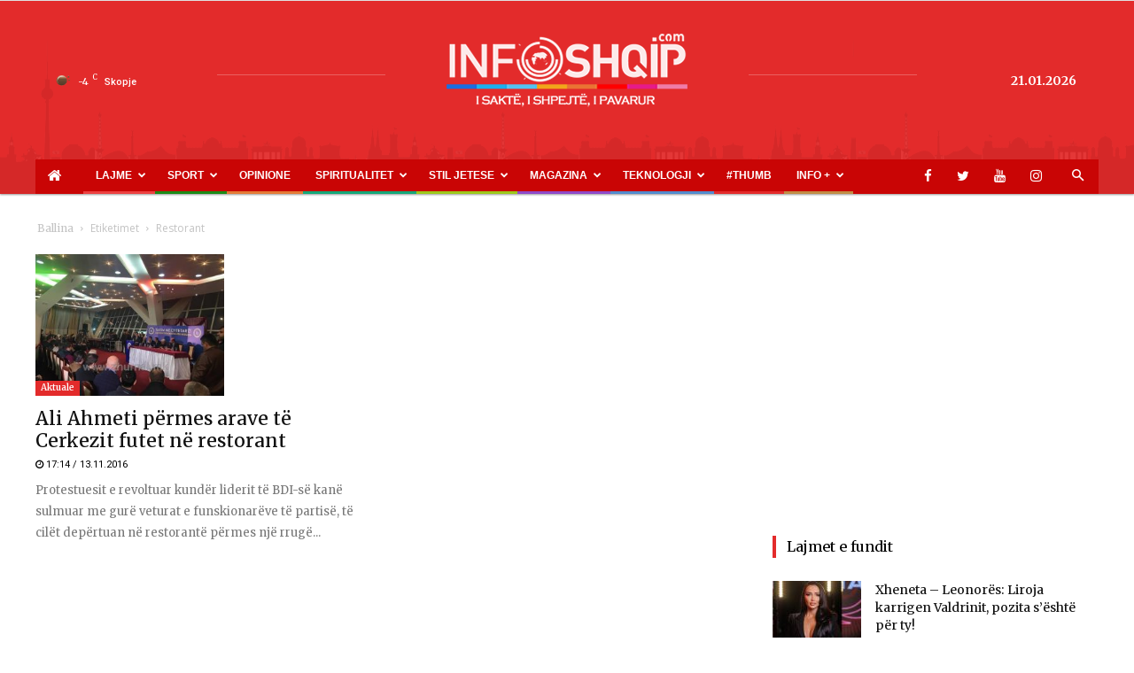

--- FILE ---
content_type: text/html; charset=UTF-8
request_url: https://www.infoshqip.com/tag/restorant/
body_size: 21378
content:
<!doctype html >
<!--[if IE 8]>    <html class="ie8" lang="en"> <![endif]-->
<!--[if IE 9]>    <html class="ie9" lang="en"> <![endif]-->
<!--[if gt IE 8]><!--> <html lang="en-US"> <!--<![endif]-->
<head>
    <title>restorant - InfoShqip.com</title>
    <meta charset="UTF-8" />
    <meta name="viewport" content="width=device-width, initial-scale=1.0">
    <link rel="pingback" href="https://www.infoshqip.com/xmlrpc.php" />
    <meta name='robots' content='index, follow, max-image-preview:large, max-snippet:-1, max-video-preview:-1' />
<link rel="icon" type="image/png" href="https://www.infoshqip.com/wp-content/uploads/2018/02/favicon1.ico">
	<!-- This site is optimized with the Yoast SEO plugin v26.6 - https://yoast.com/wordpress/plugins/seo/ -->
	<link rel="canonical" href="https://www.infoshqip.com/tag/restorant/" />
	<meta property="og:locale" content="en_US" />
	<meta property="og:type" content="article" />
	<meta property="og:title" content="restorant - InfoShqip.com" />
	<meta property="og:url" content="https://www.infoshqip.com/tag/restorant/" />
	<meta property="og:site_name" content="InfoShqip.com" />
	<meta name="twitter:card" content="summary_large_image" />
	<meta name="twitter:site" content="@infoshqipcom" />
	<script type="application/ld+json" class="yoast-schema-graph">{"@context":"https://schema.org","@graph":[{"@type":"CollectionPage","@id":"https://www.infoshqip.com/tag/restorant/","url":"https://www.infoshqip.com/tag/restorant/","name":"restorant - InfoShqip.com","isPartOf":{"@id":"https://www.infoshqip.com/#website"},"primaryImageOfPage":{"@id":"https://www.infoshqip.com/tag/restorant/#primaryimage"},"image":{"@id":"https://www.infoshqip.com/tag/restorant/#primaryimage"},"thumbnailUrl":"https://www.infoshqip.com/wp-content/uploads/2016/11/download.jpg","breadcrumb":{"@id":"https://www.infoshqip.com/tag/restorant/#breadcrumb"},"inLanguage":"en-US"},{"@type":"ImageObject","inLanguage":"en-US","@id":"https://www.infoshqip.com/tag/restorant/#primaryimage","url":"https://www.infoshqip.com/wp-content/uploads/2016/11/download.jpg","contentUrl":"https://www.infoshqip.com/wp-content/uploads/2016/11/download.jpg","width":800,"height":600},{"@type":"BreadcrumbList","@id":"https://www.infoshqip.com/tag/restorant/#breadcrumb","itemListElement":[{"@type":"ListItem","position":1,"name":"Home","item":"https://www.infoshqip.com/"},{"@type":"ListItem","position":2,"name":"restorant"}]},{"@type":"WebSite","@id":"https://www.infoshqip.com/#website","url":"https://www.infoshqip.com/","name":"InfoShqip.com","description":"Lajmet e fundit shqip","publisher":{"@id":"https://www.infoshqip.com/#organization"},"potentialAction":[{"@type":"SearchAction","target":{"@type":"EntryPoint","urlTemplate":"https://www.infoshqip.com/?s={search_term_string}"},"query-input":{"@type":"PropertyValueSpecification","valueRequired":true,"valueName":"search_term_string"}}],"inLanguage":"en-US"},{"@type":"Organization","@id":"https://www.infoshqip.com/#organization","name":"InfoShqip Media","url":"https://www.infoshqip.com/","logo":{"@type":"ImageObject","inLanguage":"en-US","@id":"https://www.infoshqip.com/#/schema/logo/image/","url":"https://www.infoshqip.com/wp-content/uploads/2019/03/logo-300x75.png","contentUrl":"https://www.infoshqip.com/wp-content/uploads/2019/03/logo-300x75.png","width":300,"height":75,"caption":"InfoShqip Media"},"image":{"@id":"https://www.infoshqip.com/#/schema/logo/image/"},"sameAs":["https://www.facebook.com/infoshqip/","https://x.com/infoshqipcom"]}]}</script>
	<!-- / Yoast SEO plugin. -->


<link rel='dns-prefetch' href='//fonts.googleapis.com' />
<link rel="alternate" type="application/rss+xml" title="InfoShqip.com &raquo; Feed" href="https://www.infoshqip.com/feed/" />
<link rel="alternate" type="application/rss+xml" title="InfoShqip.com &raquo; Comments Feed" href="https://www.infoshqip.com/comments/feed/" />
<link rel="alternate" type="application/rss+xml" title="InfoShqip.com &raquo; restorant Tag Feed" href="https://www.infoshqip.com/tag/restorant/feed/" />
<style id='wp-img-auto-sizes-contain-inline-css' type='text/css'>
img:is([sizes=auto i],[sizes^="auto," i]){contain-intrinsic-size:3000px 1500px}
/*# sourceURL=wp-img-auto-sizes-contain-inline-css */
</style>
<style id='wp-emoji-styles-inline-css' type='text/css'>

	img.wp-smiley, img.emoji {
		display: inline !important;
		border: none !important;
		box-shadow: none !important;
		height: 1em !important;
		width: 1em !important;
		margin: 0 0.07em !important;
		vertical-align: -0.1em !important;
		background: none !important;
		padding: 0 !important;
	}
/*# sourceURL=wp-emoji-styles-inline-css */
</style>
<style id='wp-block-library-inline-css' type='text/css'>
:root{--wp-block-synced-color:#7a00df;--wp-block-synced-color--rgb:122,0,223;--wp-bound-block-color:var(--wp-block-synced-color);--wp-editor-canvas-background:#ddd;--wp-admin-theme-color:#007cba;--wp-admin-theme-color--rgb:0,124,186;--wp-admin-theme-color-darker-10:#006ba1;--wp-admin-theme-color-darker-10--rgb:0,107,160.5;--wp-admin-theme-color-darker-20:#005a87;--wp-admin-theme-color-darker-20--rgb:0,90,135;--wp-admin-border-width-focus:2px}@media (min-resolution:192dpi){:root{--wp-admin-border-width-focus:1.5px}}.wp-element-button{cursor:pointer}:root .has-very-light-gray-background-color{background-color:#eee}:root .has-very-dark-gray-background-color{background-color:#313131}:root .has-very-light-gray-color{color:#eee}:root .has-very-dark-gray-color{color:#313131}:root .has-vivid-green-cyan-to-vivid-cyan-blue-gradient-background{background:linear-gradient(135deg,#00d084,#0693e3)}:root .has-purple-crush-gradient-background{background:linear-gradient(135deg,#34e2e4,#4721fb 50%,#ab1dfe)}:root .has-hazy-dawn-gradient-background{background:linear-gradient(135deg,#faaca8,#dad0ec)}:root .has-subdued-olive-gradient-background{background:linear-gradient(135deg,#fafae1,#67a671)}:root .has-atomic-cream-gradient-background{background:linear-gradient(135deg,#fdd79a,#004a59)}:root .has-nightshade-gradient-background{background:linear-gradient(135deg,#330968,#31cdcf)}:root .has-midnight-gradient-background{background:linear-gradient(135deg,#020381,#2874fc)}:root{--wp--preset--font-size--normal:16px;--wp--preset--font-size--huge:42px}.has-regular-font-size{font-size:1em}.has-larger-font-size{font-size:2.625em}.has-normal-font-size{font-size:var(--wp--preset--font-size--normal)}.has-huge-font-size{font-size:var(--wp--preset--font-size--huge)}.has-text-align-center{text-align:center}.has-text-align-left{text-align:left}.has-text-align-right{text-align:right}.has-fit-text{white-space:nowrap!important}#end-resizable-editor-section{display:none}.aligncenter{clear:both}.items-justified-left{justify-content:flex-start}.items-justified-center{justify-content:center}.items-justified-right{justify-content:flex-end}.items-justified-space-between{justify-content:space-between}.screen-reader-text{border:0;clip-path:inset(50%);height:1px;margin:-1px;overflow:hidden;padding:0;position:absolute;width:1px;word-wrap:normal!important}.screen-reader-text:focus{background-color:#ddd;clip-path:none;color:#444;display:block;font-size:1em;height:auto;left:5px;line-height:normal;padding:15px 23px 14px;text-decoration:none;top:5px;width:auto;z-index:100000}html :where(.has-border-color){border-style:solid}html :where([style*=border-top-color]){border-top-style:solid}html :where([style*=border-right-color]){border-right-style:solid}html :where([style*=border-bottom-color]){border-bottom-style:solid}html :where([style*=border-left-color]){border-left-style:solid}html :where([style*=border-width]){border-style:solid}html :where([style*=border-top-width]){border-top-style:solid}html :where([style*=border-right-width]){border-right-style:solid}html :where([style*=border-bottom-width]){border-bottom-style:solid}html :where([style*=border-left-width]){border-left-style:solid}html :where(img[class*=wp-image-]){height:auto;max-width:100%}:where(figure){margin:0 0 1em}html :where(.is-position-sticky){--wp-admin--admin-bar--position-offset:var(--wp-admin--admin-bar--height,0px)}@media screen and (max-width:600px){html :where(.is-position-sticky){--wp-admin--admin-bar--position-offset:0px}}

/*# sourceURL=wp-block-library-inline-css */
</style><style id='global-styles-inline-css' type='text/css'>
:root{--wp--preset--aspect-ratio--square: 1;--wp--preset--aspect-ratio--4-3: 4/3;--wp--preset--aspect-ratio--3-4: 3/4;--wp--preset--aspect-ratio--3-2: 3/2;--wp--preset--aspect-ratio--2-3: 2/3;--wp--preset--aspect-ratio--16-9: 16/9;--wp--preset--aspect-ratio--9-16: 9/16;--wp--preset--color--black: #000000;--wp--preset--color--cyan-bluish-gray: #abb8c3;--wp--preset--color--white: #ffffff;--wp--preset--color--pale-pink: #f78da7;--wp--preset--color--vivid-red: #cf2e2e;--wp--preset--color--luminous-vivid-orange: #ff6900;--wp--preset--color--luminous-vivid-amber: #fcb900;--wp--preset--color--light-green-cyan: #7bdcb5;--wp--preset--color--vivid-green-cyan: #00d084;--wp--preset--color--pale-cyan-blue: #8ed1fc;--wp--preset--color--vivid-cyan-blue: #0693e3;--wp--preset--color--vivid-purple: #9b51e0;--wp--preset--gradient--vivid-cyan-blue-to-vivid-purple: linear-gradient(135deg,rgb(6,147,227) 0%,rgb(155,81,224) 100%);--wp--preset--gradient--light-green-cyan-to-vivid-green-cyan: linear-gradient(135deg,rgb(122,220,180) 0%,rgb(0,208,130) 100%);--wp--preset--gradient--luminous-vivid-amber-to-luminous-vivid-orange: linear-gradient(135deg,rgb(252,185,0) 0%,rgb(255,105,0) 100%);--wp--preset--gradient--luminous-vivid-orange-to-vivid-red: linear-gradient(135deg,rgb(255,105,0) 0%,rgb(207,46,46) 100%);--wp--preset--gradient--very-light-gray-to-cyan-bluish-gray: linear-gradient(135deg,rgb(238,238,238) 0%,rgb(169,184,195) 100%);--wp--preset--gradient--cool-to-warm-spectrum: linear-gradient(135deg,rgb(74,234,220) 0%,rgb(151,120,209) 20%,rgb(207,42,186) 40%,rgb(238,44,130) 60%,rgb(251,105,98) 80%,rgb(254,248,76) 100%);--wp--preset--gradient--blush-light-purple: linear-gradient(135deg,rgb(255,206,236) 0%,rgb(152,150,240) 100%);--wp--preset--gradient--blush-bordeaux: linear-gradient(135deg,rgb(254,205,165) 0%,rgb(254,45,45) 50%,rgb(107,0,62) 100%);--wp--preset--gradient--luminous-dusk: linear-gradient(135deg,rgb(255,203,112) 0%,rgb(199,81,192) 50%,rgb(65,88,208) 100%);--wp--preset--gradient--pale-ocean: linear-gradient(135deg,rgb(255,245,203) 0%,rgb(182,227,212) 50%,rgb(51,167,181) 100%);--wp--preset--gradient--electric-grass: linear-gradient(135deg,rgb(202,248,128) 0%,rgb(113,206,126) 100%);--wp--preset--gradient--midnight: linear-gradient(135deg,rgb(2,3,129) 0%,rgb(40,116,252) 100%);--wp--preset--font-size--small: 11px;--wp--preset--font-size--medium: 20px;--wp--preset--font-size--large: 32px;--wp--preset--font-size--x-large: 42px;--wp--preset--font-size--regular: 15px;--wp--preset--font-size--larger: 50px;--wp--preset--spacing--20: 0.44rem;--wp--preset--spacing--30: 0.67rem;--wp--preset--spacing--40: 1rem;--wp--preset--spacing--50: 1.5rem;--wp--preset--spacing--60: 2.25rem;--wp--preset--spacing--70: 3.38rem;--wp--preset--spacing--80: 5.06rem;--wp--preset--shadow--natural: 6px 6px 9px rgba(0, 0, 0, 0.2);--wp--preset--shadow--deep: 12px 12px 50px rgba(0, 0, 0, 0.4);--wp--preset--shadow--sharp: 6px 6px 0px rgba(0, 0, 0, 0.2);--wp--preset--shadow--outlined: 6px 6px 0px -3px rgb(255, 255, 255), 6px 6px rgb(0, 0, 0);--wp--preset--shadow--crisp: 6px 6px 0px rgb(0, 0, 0);}:where(.is-layout-flex){gap: 0.5em;}:where(.is-layout-grid){gap: 0.5em;}body .is-layout-flex{display: flex;}.is-layout-flex{flex-wrap: wrap;align-items: center;}.is-layout-flex > :is(*, div){margin: 0;}body .is-layout-grid{display: grid;}.is-layout-grid > :is(*, div){margin: 0;}:where(.wp-block-columns.is-layout-flex){gap: 2em;}:where(.wp-block-columns.is-layout-grid){gap: 2em;}:where(.wp-block-post-template.is-layout-flex){gap: 1.25em;}:where(.wp-block-post-template.is-layout-grid){gap: 1.25em;}.has-black-color{color: var(--wp--preset--color--black) !important;}.has-cyan-bluish-gray-color{color: var(--wp--preset--color--cyan-bluish-gray) !important;}.has-white-color{color: var(--wp--preset--color--white) !important;}.has-pale-pink-color{color: var(--wp--preset--color--pale-pink) !important;}.has-vivid-red-color{color: var(--wp--preset--color--vivid-red) !important;}.has-luminous-vivid-orange-color{color: var(--wp--preset--color--luminous-vivid-orange) !important;}.has-luminous-vivid-amber-color{color: var(--wp--preset--color--luminous-vivid-amber) !important;}.has-light-green-cyan-color{color: var(--wp--preset--color--light-green-cyan) !important;}.has-vivid-green-cyan-color{color: var(--wp--preset--color--vivid-green-cyan) !important;}.has-pale-cyan-blue-color{color: var(--wp--preset--color--pale-cyan-blue) !important;}.has-vivid-cyan-blue-color{color: var(--wp--preset--color--vivid-cyan-blue) !important;}.has-vivid-purple-color{color: var(--wp--preset--color--vivid-purple) !important;}.has-black-background-color{background-color: var(--wp--preset--color--black) !important;}.has-cyan-bluish-gray-background-color{background-color: var(--wp--preset--color--cyan-bluish-gray) !important;}.has-white-background-color{background-color: var(--wp--preset--color--white) !important;}.has-pale-pink-background-color{background-color: var(--wp--preset--color--pale-pink) !important;}.has-vivid-red-background-color{background-color: var(--wp--preset--color--vivid-red) !important;}.has-luminous-vivid-orange-background-color{background-color: var(--wp--preset--color--luminous-vivid-orange) !important;}.has-luminous-vivid-amber-background-color{background-color: var(--wp--preset--color--luminous-vivid-amber) !important;}.has-light-green-cyan-background-color{background-color: var(--wp--preset--color--light-green-cyan) !important;}.has-vivid-green-cyan-background-color{background-color: var(--wp--preset--color--vivid-green-cyan) !important;}.has-pale-cyan-blue-background-color{background-color: var(--wp--preset--color--pale-cyan-blue) !important;}.has-vivid-cyan-blue-background-color{background-color: var(--wp--preset--color--vivid-cyan-blue) !important;}.has-vivid-purple-background-color{background-color: var(--wp--preset--color--vivid-purple) !important;}.has-black-border-color{border-color: var(--wp--preset--color--black) !important;}.has-cyan-bluish-gray-border-color{border-color: var(--wp--preset--color--cyan-bluish-gray) !important;}.has-white-border-color{border-color: var(--wp--preset--color--white) !important;}.has-pale-pink-border-color{border-color: var(--wp--preset--color--pale-pink) !important;}.has-vivid-red-border-color{border-color: var(--wp--preset--color--vivid-red) !important;}.has-luminous-vivid-orange-border-color{border-color: var(--wp--preset--color--luminous-vivid-orange) !important;}.has-luminous-vivid-amber-border-color{border-color: var(--wp--preset--color--luminous-vivid-amber) !important;}.has-light-green-cyan-border-color{border-color: var(--wp--preset--color--light-green-cyan) !important;}.has-vivid-green-cyan-border-color{border-color: var(--wp--preset--color--vivid-green-cyan) !important;}.has-pale-cyan-blue-border-color{border-color: var(--wp--preset--color--pale-cyan-blue) !important;}.has-vivid-cyan-blue-border-color{border-color: var(--wp--preset--color--vivid-cyan-blue) !important;}.has-vivid-purple-border-color{border-color: var(--wp--preset--color--vivid-purple) !important;}.has-vivid-cyan-blue-to-vivid-purple-gradient-background{background: var(--wp--preset--gradient--vivid-cyan-blue-to-vivid-purple) !important;}.has-light-green-cyan-to-vivid-green-cyan-gradient-background{background: var(--wp--preset--gradient--light-green-cyan-to-vivid-green-cyan) !important;}.has-luminous-vivid-amber-to-luminous-vivid-orange-gradient-background{background: var(--wp--preset--gradient--luminous-vivid-amber-to-luminous-vivid-orange) !important;}.has-luminous-vivid-orange-to-vivid-red-gradient-background{background: var(--wp--preset--gradient--luminous-vivid-orange-to-vivid-red) !important;}.has-very-light-gray-to-cyan-bluish-gray-gradient-background{background: var(--wp--preset--gradient--very-light-gray-to-cyan-bluish-gray) !important;}.has-cool-to-warm-spectrum-gradient-background{background: var(--wp--preset--gradient--cool-to-warm-spectrum) !important;}.has-blush-light-purple-gradient-background{background: var(--wp--preset--gradient--blush-light-purple) !important;}.has-blush-bordeaux-gradient-background{background: var(--wp--preset--gradient--blush-bordeaux) !important;}.has-luminous-dusk-gradient-background{background: var(--wp--preset--gradient--luminous-dusk) !important;}.has-pale-ocean-gradient-background{background: var(--wp--preset--gradient--pale-ocean) !important;}.has-electric-grass-gradient-background{background: var(--wp--preset--gradient--electric-grass) !important;}.has-midnight-gradient-background{background: var(--wp--preset--gradient--midnight) !important;}.has-small-font-size{font-size: var(--wp--preset--font-size--small) !important;}.has-medium-font-size{font-size: var(--wp--preset--font-size--medium) !important;}.has-large-font-size{font-size: var(--wp--preset--font-size--large) !important;}.has-x-large-font-size{font-size: var(--wp--preset--font-size--x-large) !important;}
/*# sourceURL=global-styles-inline-css */
</style>

<style id='classic-theme-styles-inline-css' type='text/css'>
/*! This file is auto-generated */
.wp-block-button__link{color:#fff;background-color:#32373c;border-radius:9999px;box-shadow:none;text-decoration:none;padding:calc(.667em + 2px) calc(1.333em + 2px);font-size:1.125em}.wp-block-file__button{background:#32373c;color:#fff;text-decoration:none}
/*# sourceURL=/wp-includes/css/classic-themes.min.css */
</style>
<link rel='stylesheet' id='contact-form-7-css' href='https://www.infoshqip.com/wp-content/plugins/contact-form-7/includes/css/styles.css?ver=6.1.4' type='text/css' media='all' />
<link rel='stylesheet' id='td-plugin-multi-purpose-css' href='https://www.infoshqip.com/wp-content/plugins/td-composer/td-multi-purpose/style.css?ver=5a862b9d7c39671de80dd6dee389818b' type='text/css' media='all' />
<link rel='stylesheet' id='google-fonts-style-css' href='https://fonts.googleapis.com/css?family=Roboto%3A300%2C400%2C400italic%2C500%2C500italic%2C700%2C900%7COpen+Sans%3A300italic%2C400%2C400italic%2C600%2C600italic%2C700&#038;ver=9.8' type='text/css' media='all' />
<link rel='stylesheet' id='td-theme-css' href='https://www.infoshqip.com/wp-content/themes/Newspaper-child/style.css?ver=8.0.1508187886' type='text/css' media='all' />
<style id='td-theme-inline-css' type='text/css'>
    
        @media (max-width: 767px) {
            .td-header-desktop-wrap {
                display: none;
            }
        }
        @media (min-width: 767px) {
            .td-header-mobile-wrap {
                display: none;
            }
        }
    
	
/*# sourceURL=td-theme-inline-css */
</style>
<link rel='stylesheet' id='chld_thm_cfg_parent-css' href='https://www.infoshqip.com/wp-content/themes/Newspaper/style.css?ver=6.9' type='text/css' media='all' />
<link rel='stylesheet' id='style-css' href='https://www.infoshqip.com/wp-content/themes/Newspaper-child/bootstrap/css/style.css?ver=4.16.4' type='text/css' media='all' />
<link rel='stylesheet' id='bootstrap-css' href='https://www.infoshqip.com/wp-content/themes/Newspaper-child/bootstrap/css/bootstrap.min.css?ver=6.9' type='text/css' media='all' />
<link rel='stylesheet' id='style-responsive-css' href='https://www.infoshqip.com/wp-content/themes/Newspaper-child/bootstrap/css/responsive.css?ver=4.11.6' type='text/css' media='all' />
<link rel='stylesheet' id='owlcarousel-style-css' href='https://www.infoshqip.com/wp-content/themes/Newspaper-child/bootstrap/css/owl.carousel.min.css?ver=6.9' type='text/css' media='all' />
<link rel='stylesheet' id='owlcarousel-theme-css' href='https://www.infoshqip.com/wp-content/themes/Newspaper-child/bootstrap/css/owl.theme.default.min.css?ver=6.9' type='text/css' media='all' />
<link rel='stylesheet' id='font-awesome-css' href='https://www.infoshqip.com/wp-content/themes/Newspaper-child/bootstrap/css/font-awesome.min.css?ver=6.9' type='text/css' media='all' />
<link rel='stylesheet' id='font-awesome-viber-css' href='https://www.infoshqip.com/wp-content/themes/Newspaper-child/bootstrap/css/fa-viber.css?ver=6.9' type='text/css' media='all' />
<link rel='stylesheet' id='td-legacy-framework-front-style-css' href='https://www.infoshqip.com/wp-content/plugins/td-composer/legacy/Newspaper/assets/css/td_legacy_main.css?ver=5a862b9d7c39671de80dd6dee389818b' type='text/css' media='all' />
<link rel='stylesheet' id='tdb_front_style-css' href='https://www.infoshqip.com/wp-content/plugins/td-cloud-library/assets/css/tdb_less_front.css?ver=489325fca4f12cbec6ded350cf173551' type='text/css' media='all' />
<script type="9fafddfefadd8b7780ce6ec3-text/javascript" src="https://www.infoshqip.com/wp-includes/js/jquery/jquery.min.js?ver=3.7.1" id="jquery-core-js"></script>
<script type="9fafddfefadd8b7780ce6ec3-text/javascript" src="https://www.infoshqip.com/wp-includes/js/jquery/jquery-migrate.min.js?ver=3.4.1" id="jquery-migrate-js"></script>
<script type="9fafddfefadd8b7780ce6ec3-text/javascript" id="jquery-js-after">
/* <![CDATA[ */
jQuery(document).ready(function() {
	jQuery(".ff7c715cd4a9d544cb95dd923e612305").click(function() {
		jQuery.post(
			"https://www.infoshqip.com/wp-admin/admin-ajax.php", {
				"action": "quick_adsense_onpost_ad_click",
				"quick_adsense_onpost_ad_index": jQuery(this).attr("data-index"),
				"quick_adsense_nonce": "e629f95a9d",
			}, function(response) { }
		);
	});
});

//# sourceURL=jquery-js-after
/* ]]> */
</script>
<script type="9fafddfefadd8b7780ce6ec3-text/javascript" src="https://www.infoshqip.com/wp-content/themes/Newspaper-child/bootstrap/js/jquery.min.js?ver=6.9" id="jquery_min_script-js"></script>
<script type="9fafddfefadd8b7780ce6ec3-text/javascript" src="https://www.infoshqip.com/wp-content/themes/Newspaper-child/bootstrap/js/owl.carousel.js?ver=6.9" id="owlcarousel-js"></script>
<script type="9fafddfefadd8b7780ce6ec3-text/javascript" src="https://www.infoshqip.com/wp-content/themes/Newspaper-child/bootstrap/js/owl.autoplay.js?ver=6.9" id="javascript-js"></script>
<script type="9fafddfefadd8b7780ce6ec3-text/javascript" src="https://www.infoshqip.com/wp-content/themes/Newspaper-child/bootstrap/js/owl.navigation.js?ver=6.9" id="owlcarousel-autplay-js"></script>
<script type="9fafddfefadd8b7780ce6ec3-text/javascript" src="https://www.infoshqip.com/wp-content/themes/Newspaper-child/bootstrap/js/bootstrap.min.js?ver=6.9" id="bootstrap-js"></script>
<script type="9fafddfefadd8b7780ce6ec3-text/javascript" src="https://www.infoshqip.com/wp-content/themes/Newspaper-child/bootstrap/js/app.js?ver=6.9" id="body_script-js"></script>
<!--[if lt IE 9]><script src="https://cdnjs.cloudflare.com/ajax/libs/html5shiv/3.7.3/html5shiv.js"></script><![endif]-->
        <script type="9fafddfefadd8b7780ce6ec3-text/javascript">
        window.tdb_globals = {"wpRestNonce":"4975906d7b","wpRestUrl":"https:\/\/www.infoshqip.com\/wp-json\/","permalinkStructure":"\/%postname%\/","isAjax":false,"isAdminBarShowing":false,"autoloadScrollPercent":50};
    </script>
    			<script type="9fafddfefadd8b7780ce6ec3-text/javascript">
				window.tdwGlobal = {"adminUrl":"https:\/\/www.infoshqip.com\/wp-admin\/","wpRestNonce":"4975906d7b","wpRestUrl":"https:\/\/www.infoshqip.com\/wp-json\/","permalinkStructure":"\/%postname%\/"};
			</script>
			
<!-- JS generated by theme -->

<script type="9fafddfefadd8b7780ce6ec3-text/javascript">
    
    

	    var tdBlocksArray = []; //here we store all the items for the current page

	    //td_block class - each ajax block uses a object of this class for requests
	    function tdBlock() {
		    this.id = '';
		    this.block_type = 1; //block type id (1-234 etc)
		    this.atts = '';
		    this.td_column_number = '';
		    this.td_current_page = 1; //
		    this.post_count = 0; //from wp
		    this.found_posts = 0; //from wp
		    this.max_num_pages = 0; //from wp
		    this.td_filter_value = ''; //current live filter value
		    this.is_ajax_running = false;
		    this.td_user_action = ''; // load more or infinite loader (used by the animation)
		    this.header_color = '';
		    this.ajax_pagination_infinite_stop = ''; //show load more at page x
	    }


        // td_js_generator - mini detector
        (function(){
            var htmlTag = document.getElementsByTagName("html")[0];

	        if ( navigator.userAgent.indexOf("MSIE 10.0") > -1 ) {
                htmlTag.className += ' ie10';
            }

            if ( !!navigator.userAgent.match(/Trident.*rv\:11\./) ) {
                htmlTag.className += ' ie11';
            }

	        if ( navigator.userAgent.indexOf("Edge") > -1 ) {
                htmlTag.className += ' ieEdge';
            }

            if ( /(iPad|iPhone|iPod)/g.test(navigator.userAgent) ) {
                htmlTag.className += ' td-md-is-ios';
            }

            var user_agent = navigator.userAgent.toLowerCase();
            if ( user_agent.indexOf("android") > -1 ) {
                htmlTag.className += ' td-md-is-android';
            }

            if ( -1 !== navigator.userAgent.indexOf('Mac OS X')  ) {
                htmlTag.className += ' td-md-is-os-x';
            }

            if ( /chrom(e|ium)/.test(navigator.userAgent.toLowerCase()) ) {
               htmlTag.className += ' td-md-is-chrome';
            }

            if ( -1 !== navigator.userAgent.indexOf('Firefox') ) {
                htmlTag.className += ' td-md-is-firefox';
            }

            if ( -1 !== navigator.userAgent.indexOf('Safari') && -1 === navigator.userAgent.indexOf('Chrome') ) {
                htmlTag.className += ' td-md-is-safari';
            }

            if( -1 !== navigator.userAgent.indexOf('IEMobile') ){
                htmlTag.className += ' td-md-is-iemobile';
            }

        })();




        var tdLocalCache = {};

        ( function () {
            "use strict";

            tdLocalCache = {
                data: {},
                remove: function (resource_id) {
                    delete tdLocalCache.data[resource_id];
                },
                exist: function (resource_id) {
                    return tdLocalCache.data.hasOwnProperty(resource_id) && tdLocalCache.data[resource_id] !== null;
                },
                get: function (resource_id) {
                    return tdLocalCache.data[resource_id];
                },
                set: function (resource_id, cachedData) {
                    tdLocalCache.remove(resource_id);
                    tdLocalCache.data[resource_id] = cachedData;
                }
            };
        })();

    
    
var td_viewport_interval_list=[{"limitBottom":767,"sidebarWidth":228},{"limitBottom":1018,"sidebarWidth":300},{"limitBottom":1140,"sidebarWidth":324}];
var tdc_is_installed="yes";
var td_ajax_url="https:\/\/www.infoshqip.com\/wp-admin\/admin-ajax.php?td_theme_name=Newspaper&v=9.8";
var td_get_template_directory_uri="https:\/\/www.infoshqip.com\/wp-content\/plugins\/td-composer\/legacy\/common";
var tds_snap_menu="snap";
var tds_logo_on_sticky="";
var tds_header_style="9";
var td_please_wait="Ju lutem prisni...";
var td_email_user_pass_incorrect="P\u00ebrdoruesi ose fjal\u00ebkalimi gabim!";
var td_email_user_incorrect="Emaili ose p\u00ebrdoruesi gabim!";
var td_email_incorrect="Email pasakt\u00eb!";
var tds_more_articles_on_post_enable="show";
var tds_more_articles_on_post_time_to_wait="";
var tds_more_articles_on_post_pages_distance_from_top=0;
var tds_theme_color_site_wide="#e32b2b";
var tds_smart_sidebar="enabled";
var tdThemeName="Newspaper";
var td_magnific_popup_translation_tPrev="Paraprake (Butoni me shigjet\u00eb majtas)";
var td_magnific_popup_translation_tNext="Tjetra (Butoni me shigjet\u00eb djathtas)";
var td_magnific_popup_translation_tCounter="%curr% nga %total%";
var td_magnific_popup_translation_ajax_tError="P\u00ebrmbajtja nga %url% nuk mundi t\u00eb shkarkohet,";
var td_magnific_popup_translation_image_tError="Imazhi #%curr% nuk mundi t\u00eb shkarkohet.";
var tdBlockNonce="f54e654296";
var tdsDateFormat="l, F j, Y";
var tdDateNamesI18n={"month_names":["January","February","March","April","May","June","July","August","September","October","November","December"],"month_names_short":["Jan","Feb","Mar","Apr","May","Jun","Jul","Aug","Sep","Oct","Nov","Dec"],"day_names":["Sunday","Monday","Tuesday","Wednesday","Thursday","Friday","Saturday"],"day_names_short":["Sun","Mon","Tue","Wed","Thu","Fri","Sat"]};
var td_ad_background_click_link="";
var td_ad_background_click_target="";
</script>

<script src="https://jsc.adskeeper.com/site/943553.js" async type="9fafddfefadd8b7780ce6ec3-text/javascript">
</script>

<!-- Google tag (gtag.js) -->
<script async src="https://www.googletagmanager.com/gtag/js?id=G-NZ2BWEQR05" type="9fafddfefadd8b7780ce6ec3-text/javascript"></script>
<script type="9fafddfefadd8b7780ce6ec3-text/javascript">
  window.dataLayer = window.dataLayer || [];
  function gtag(){dataLayer.push(arguments);}
  gtag('js', new Date());

  gtag('config', 'G-NZ2BWEQR05');
</script>


<script type="application/ld+json">
    {
        "@context": "http://schema.org",
        "@type": "BreadcrumbList",
        "itemListElement": [
            {
                "@type": "ListItem",
                "position": 1,
                "item": {
                    "@type": "WebSite",
                    "@id": "https://www.infoshqip.com/",
                    "name": "Ballina"
                }
            },
            {
                "@type": "ListItem",
                "position": 2,
                    "item": {
                    "@type": "WebPage",
                    "@id": "https://www.infoshqip.com/tag/restorant/",
                    "name": "Restorant"
                }
            }    
        ]
    }
</script>
		<style type="text/css" id="wp-custom-css">
			.format-standard ins {
	margin:-3.3px!important
}		</style>
		
<!-- Button style compiled by theme -->

<style>
    .tdm-menu-active-style3 .tdm-header.td-header-wrap .sf-menu > .current-category-ancestor > a,
                .tdm-menu-active-style3 .tdm-header.td-header-wrap .sf-menu > .current-menu-ancestor > a,
                .tdm-menu-active-style3 .tdm-header.td-header-wrap .sf-menu > .current-menu-item > a,
                .tdm-menu-active-style3 .tdm-header.td-header-wrap .sf-menu > .sfHover > a,
                .tdm-menu-active-style3 .tdm-header.td-header-wrap .sf-menu > li > a:hover,
                .tdm_block_column_content:hover .tdm-col-content-title-url .tdm-title,
                .tds-button2 .tdm-btn-text,
                .tds-button2 i,
                .tds-button5:hover .tdm-btn-text,
                .tds-button5:hover i,
                .tds-button6 .tdm-btn-text,
                .tds-button6 i,
                .tdm_block_list .tdm-list-item i,
                .tdm_block_pricing .tdm-pricing-feature i,
                .tdm-social-item i {
                  color: #e32b2b;
                }
                .tdm-menu-active-style5 .td-header-menu-wrap .sf-menu > .current-menu-item > a,
                .tdm-menu-active-style5 .td-header-menu-wrap .sf-menu > .current-menu-ancestor > a,
                .tdm-menu-active-style5 .td-header-menu-wrap .sf-menu > .current-category-ancestor > a,
                .tdm-menu-active-style5 .td-header-menu-wrap .sf-menu > li > a:hover,
                .tdm-menu-active-style5 .td-header-menu-wrap .sf-menu > .sfHover > a,
                .tds-button1,
                .tds-button6:after,
                .tds-title2 .tdm-title-line:after,
                .tds-title3 .tdm-title-line:after,
                .tdm_block_pricing.tdm-pricing-featured:before,
                .tdm_block_pricing.tds_pricing2_block.tdm-pricing-featured .tdm-pricing-header,
                .tds-progress-bar1 .tdm-progress-bar:after,
                .tds-progress-bar2 .tdm-progress-bar:after,
                .tds-social3 .tdm-social-item {
                  background-color: #e32b2b;
                }
                .tdm-menu-active-style4 .tdm-header .sf-menu > .current-menu-item > a,
                .tdm-menu-active-style4 .tdm-header .sf-menu > .current-menu-ancestor > a,
                .tdm-menu-active-style4 .tdm-header .sf-menu > .current-category-ancestor > a,
                .tdm-menu-active-style4 .tdm-header .sf-menu > li > a:hover,
                .tdm-menu-active-style4 .tdm-header .sf-menu > .sfHover > a,
                .tds-button2:before,
                .tds-button6:before,
                .tds-progress-bar3 .tdm-progress-bar:after {
                  border-color: #e32b2b;
                }
                .tdm-btn-style1 {
					background-color: #e32b2b;
				}
				.tdm-btn-style2:before {
				    border-color: #e32b2b;
				}
				.tdm-btn-style2 {
				    color: #e32b2b;
				}
				.tdm-btn-style3 {
				    -webkit-box-shadow: 0 2px 16px #e32b2b;
                    -moz-box-shadow: 0 2px 16px #e32b2b;
                    box-shadow: 0 2px 16px #e32b2b;
				}
				.tdm-btn-style3:hover {
				    -webkit-box-shadow: 0 4px 26px #e32b2b;
                    -moz-box-shadow: 0 4px 26px #e32b2b;
                    box-shadow: 0 4px 26px #e32b2b;
				}
				
				
                .tdm-menu-active-style3 .tdm-header.td-header-wrap .sf-menu > .current-menu-item > a,
                .tdm-menu-active-style3 .tdm-header.td-header-wrap .sf-menu > .current-menu-ancestor > a,
                .tdm-menu-active-style3 .tdm-header.td-header-wrap .sf-menu > .current-category-ancestor > a,
                .tdm-menu-active-style3 .tdm-header.td-header-wrap .sf-menu > li > a:hover,
                .tdm-menu-active-style3 .tdm-header.td-header-wrap .sf-menu > .sfHover > a {
                  color: #e32b2b;
                }
                .tdm-menu-active-style4 .tdm-header .sf-menu > .current-menu-item > a,
                .tdm-menu-active-style4 .tdm-header .sf-menu > .current-menu-ancestor > a,
                .tdm-menu-active-style4 .tdm-header .sf-menu > .current-category-ancestor > a,
                .tdm-menu-active-style4 .tdm-header .sf-menu > li > a:hover,
                .tdm-menu-active-style4 .tdm-header .sf-menu > .sfHover > a {
                  border-color: #e32b2b;
                }
                .tdm-menu-active-style5 .tdm-header .td-header-menu-wrap .sf-menu > .current-menu-item > a,
                .tdm-menu-active-style5 .tdm-header .td-header-menu-wrap .sf-menu > .current-menu-ancestor > a,
                .tdm-menu-active-style5 .tdm-header .td-header-menu-wrap .sf-menu > .current-category-ancestor > a,
                .tdm-menu-active-style5 .tdm-header .td-header-menu-wrap .sf-menu > li > a:hover,
                .tdm-menu-active-style5 .tdm-header .td-header-menu-wrap .sf-menu > .sfHover > a {
                  background-color: #e32b2b;
                }
</style>

	<style id="tdw-css-placeholder"></style></head>

<body class="archive tag tag-restorant tag-2487 wp-theme-Newspaper wp-child-theme-Newspaper-child global-block-template-5 td-full-layout" itemscope="itemscope" itemtype="https://schema.org/WebPage">

        <div class="td-scroll-up"><i class="td-icon-menu-up"></i></div>

    <div class="td-menu-background"></div>
<div id="td-mobile-nav">
    <div class="td-mobile-container">
        <!-- mobile menu top section -->
        <div class="td-menu-socials-wrap">
            <!-- socials -->
            <div class="td-menu-socials">
                
        <span class="td-social-icon-wrap">
            <a target="_blank" href="https://www.facebook.com/infoshqip" title="Facebook">
                <i class="td-icon-font td-icon-facebook"></i>
            </a>
        </span>
        <span class="td-social-icon-wrap">
            <a target="_blank" href="#" title="Instagram">
                <i class="td-icon-font td-icon-instagram"></i>
            </a>
        </span>
        <span class="td-social-icon-wrap">
            <a target="_blank" href="https://twitter.com/infoshqipcom" title="Twitter">
                <i class="td-icon-font td-icon-twitter"></i>
            </a>
        </span>
        <span class="td-social-icon-wrap">
            <a target="_blank" href="https://www.youtube.com/channel/UCEnqPlJBYkvYndchGE9EY7Q?sub_confirmation=1" title="Youtube">
                <i class="td-icon-font td-icon-youtube"></i>
            </a>
        </span>            </div>
            <!-- close button -->
            <div class="td-mobile-close">
                <a href="#"><i class="td-icon-close-mobile"></i></a>
            </div>
        </div>

        <!-- login section -->
        
        <!-- menu section -->
        <div class="td-mobile-content">
            <div class="menu-primary-menu-container"><ul id="menu-primary-menu" class="td-mobile-main-menu"><li id="menu-item-110886" class="menu-item menu-item-type-post_type menu-item-object-page menu-item-home menu-item-first menu-item-110886"><a href="https://www.infoshqip.com/"><i class="fa fa-home" aria-hidden="true"></i></a></li>
<li id="menu-item-110887" class="menu-item menu-item-type-post_type menu-item-object-page menu-item-has-children menu-item-110887"><a href="https://www.infoshqip.com/lajme/">Lajme<i class="td-icon-menu-right td-element-after"></i></a>
<ul class="sub-menu">
	<li id="menu-item-4504" class="menu-item menu-item-type-taxonomy menu-item-object-category menu-item-4504"><a href="https://www.infoshqip.com/kategoria/lajme/maqedoni/">Maqedoni</a></li>
	<li id="menu-item-4506" class="menu-item menu-item-type-taxonomy menu-item-object-category menu-item-4506"><a href="https://www.infoshqip.com/kategoria/lajme/shqiperi/">Shqipëri</a></li>
	<li id="menu-item-4505" class="menu-item menu-item-type-taxonomy menu-item-object-category menu-item-4505"><a href="https://www.infoshqip.com/kategoria/lajme/kosove/">Kosovë</a></li>
	<li id="menu-item-4507" class="menu-item menu-item-type-taxonomy menu-item-object-category menu-item-4507"><a href="https://www.infoshqip.com/kategoria/lajme/bote/">Botë</a></li>
	<li id="menu-item-4521" class="menu-item menu-item-type-taxonomy menu-item-object-category menu-item-4521"><a href="https://www.infoshqip.com/kategoria/lajme/ekonomi/">Ekonomi</a></li>
	<li id="menu-item-4523" class="menu-item menu-item-type-taxonomy menu-item-object-category menu-item-4523"><a href="https://www.infoshqip.com/kategoria/lajme/kulture/">Kulturë</a></li>
</ul>
</li>
<li id="menu-item-110888" class="menu-item menu-item-type-post_type menu-item-object-page menu-item-has-children menu-item-110888"><a href="https://www.infoshqip.com/sport/">Sport<i class="td-icon-menu-right td-element-after"></i></a>
<ul class="sub-menu">
	<li id="menu-item-4511" class="menu-item menu-item-type-taxonomy menu-item-object-category menu-item-4511"><a href="https://www.infoshqip.com/kategoria/sport/futboll/">Futboll</a></li>
	<li id="menu-item-4509" class="menu-item menu-item-type-taxonomy menu-item-object-category menu-item-4509"><a href="https://www.infoshqip.com/kategoria/sport/basketboll/">Basketboll</a></li>
	<li id="menu-item-4510" class="menu-item menu-item-type-taxonomy menu-item-object-category menu-item-4510"><a href="https://www.infoshqip.com/kategoria/sport/formula1/">Formula 1</a></li>
	<li id="menu-item-4512" class="menu-item menu-item-type-taxonomy menu-item-object-category menu-item-4512"><a href="https://www.infoshqip.com/kategoria/sport/sporte-te-tjera/">Sporte të tjera</a></li>
</ul>
</li>
<li id="menu-item-110889" class="menu-item menu-item-type-post_type menu-item-object-page menu-item-110889"><a href="https://www.infoshqip.com/opinione/">Opinione</a></li>
<li id="menu-item-110890" class="menu-item menu-item-type-post_type menu-item-object-page menu-item-has-children menu-item-110890"><a href="https://www.infoshqip.com/spirtualitet/">Spiritualitet<i class="td-icon-menu-right td-element-after"></i></a>
<ul class="sub-menu">
	<li id="menu-item-67847" class="menu-item menu-item-type-taxonomy menu-item-object-category menu-item-67847"><a href="https://www.infoshqip.com/kategoria/spiritualitet/ramazani/">Ramazani</a></li>
</ul>
</li>
<li id="menu-item-110891" class="menu-item menu-item-type-post_type menu-item-object-page menu-item-has-children menu-item-110891"><a href="https://www.infoshqip.com/stil-jetese/">Stil Jetese<i class="td-icon-menu-right td-element-after"></i></a>
<ul class="sub-menu">
	<li id="menu-item-4518" class="menu-item menu-item-type-taxonomy menu-item-object-category menu-item-4518"><a href="https://www.infoshqip.com/kategoria/stil-jetese/shendetesi/">Shëndetësi</a></li>
	<li id="menu-item-4519" class="menu-item menu-item-type-taxonomy menu-item-object-category menu-item-4519"><a href="https://www.infoshqip.com/kategoria/stil-jetese/palesterdieta/">Palestër/Dieta</a></li>
	<li id="menu-item-4520" class="menu-item menu-item-type-taxonomy menu-item-object-category menu-item-4520"><a href="https://www.infoshqip.com/kategoria/stil-jetese/udhetime/">Udhëtime</a></li>
	<li id="menu-item-11215" class="menu-item menu-item-type-taxonomy menu-item-object-category menu-item-11215"><a href="https://www.infoshqip.com/kategoria/stil-jetese/dashuria/">Dashuria</a></li>
	<li id="menu-item-4517" class="menu-item menu-item-type-taxonomy menu-item-object-category menu-item-4517"><a href="https://www.infoshqip.com/kategoria/stil-jetese/receta-gatimi/">Receta Gatimi</a></li>
</ul>
</li>
<li id="menu-item-110892" class="menu-item menu-item-type-post_type menu-item-object-page menu-item-has-children menu-item-110892"><a href="https://www.infoshqip.com/magazina/">Magazina<i class="td-icon-menu-right td-element-after"></i></a>
<ul class="sub-menu">
	<li id="menu-item-4775" class="menu-item menu-item-type-taxonomy menu-item-object-category menu-item-4775"><a href="https://www.infoshqip.com/kategoria/magazina/showbiz/">ShowBiz</a></li>
	<li id="menu-item-4525" class="menu-item menu-item-type-taxonomy menu-item-object-category menu-item-4525"><a href="https://www.infoshqip.com/kategoria/magazina/mode/">Modë</a></li>
	<li id="menu-item-4526" class="menu-item menu-item-type-taxonomy menu-item-object-category menu-item-4526"><a href="https://www.infoshqip.com/kategoria/magazina/trend/">Trend</a></li>
</ul>
</li>
<li id="menu-item-110893" class="menu-item menu-item-type-post_type menu-item-object-page menu-item-has-children menu-item-110893"><a href="https://www.infoshqip.com/teknologji/">Teknologji<i class="td-icon-menu-right td-element-after"></i></a>
<ul class="sub-menu">
	<li id="menu-item-4530" class="menu-item menu-item-type-taxonomy menu-item-object-category menu-item-4530"><a href="https://www.infoshqip.com/kategoria/teknologji/auto/">Auto</a></li>
	<li id="menu-item-4531" class="menu-item menu-item-type-taxonomy menu-item-object-category menu-item-4531"><a href="https://www.infoshqip.com/kategoria/teknologji/mobile/">Mobile</a></li>
</ul>
</li>
<li id="menu-item-110894" class="menu-item menu-item-type-post_type menu-item-object-page menu-item-110894"><a href="https://www.infoshqip.com/thumb/">#Thumb</a></li>
<li id="menu-item-110895" class="menu-item menu-item-type-post_type menu-item-object-page menu-item-has-children menu-item-110895"><a href="https://www.infoshqip.com/info/">Info +<i class="td-icon-menu-right td-element-after"></i></a>
<ul class="sub-menu">
	<li id="menu-item-4527" class="menu-item menu-item-type-taxonomy menu-item-object-category menu-item-4527"><a href="https://www.infoshqip.com/kategoria/kuriozitete/">Kuriozitete</a></li>
	<li id="menu-item-4883" class="menu-item menu-item-type-taxonomy menu-item-object-category menu-item-4883"><a href="https://www.infoshqip.com/kategoria/info-plus/video-interesante/">Video Interesante</a></li>
</ul>
</li>
</ul></div>        </div>
    </div>

    <!-- register/login section -->
            <div id="login-form-mobile" class="td-register-section">
            
            <div id="td-login-mob" class="td-login-animation td-login-hide-mob">
            	<!-- close button -->
	            <div class="td-login-close">
	                <a href="#" class="td-back-button"><i class="td-icon-read-down"></i></a>
	                <div class="td-login-title">Hyni</div>
	                <!-- close button -->
		            <div class="td-mobile-close">
		                <a href="#"><i class="td-icon-close-mobile"></i></a>
		            </div>
	            </div>
	            <div class="td-login-form-wrap">
	                <div class="td-login-panel-title"><span>Mirëpritur!</span>Hyni në llogarinë tuaj</div>
	                <div class="td_display_err"></div>
	                <div class="td-login-inputs"><input class="td-login-input" type="text" name="login_email" id="login_email-mob" value="" required><label>Emri i përdoruesit tuaj</label></div>
	                <div class="td-login-inputs"><input class="td-login-input" type="password" name="login_pass" id="login_pass-mob" value="" required><label>fjalëkalimi juaj</label></div>
	                <input type="button" name="login_button" id="login_button-mob" class="td-login-button" value="KYÇU">
	                <div class="td-login-info-text">
	                <a href="#" id="forgot-pass-link-mob">Keni harruar fjalëkalimin tuaj?</a>
	                </div>
	                <div class="td-login-register-link">
	                
	                </div>
	                
	                

                </div>
            </div>

            
            
            
            
            <div id="td-forgot-pass-mob" class="td-login-animation td-login-hide-mob">
                <!-- close button -->
	            <div class="td-forgot-pass-close">
	                <a href="#" class="td-back-button"><i class="td-icon-read-down"></i></a>
	                <div class="td-login-title">Shërim fjalëkalimin</div>
	            </div>
	            <div class="td-login-form-wrap">
	                <div class="td-login-panel-title">Rikupero fjalëkalimin</div>
	                <div class="td_display_err"></div>
	                <div class="td-login-inputs"><input class="td-login-input" type="text" name="forgot_email" id="forgot_email-mob" value="" required><label>emaili juaj</label></div>
	                <input type="button" name="forgot_button" id="forgot_button-mob" class="td-login-button" value="Dërgoni kalojë tim">
                </div>
            </div>
        </div>
    </div>    <div class="td-search-background"></div>
<div class="td-search-wrap-mob">
	<div class="td-drop-down-search" aria-labelledby="td-header-search-button">
		<form method="get" class="td-search-form" action="https://www.infoshqip.com/">
			<!-- close button -->
			<div class="td-search-close">
				<a href="#"><i class="td-icon-close-mobile"></i></a>
			</div>
			<div role="search" class="td-search-input">
				<span>Kërko</span>
				<input id="td-header-search-mob" type="text" value="" name="s" autocomplete="off" />
			</div>
		</form>
		<div id="td-aj-search-mob"></div>
	</div>
</div>

    <div id="td-outer-wrap" class="td-theme-wrap">
    
        
            <div class="tdc-header-wrap ">

            <!--
Header style 9
-->

<div class="td-header-wrap td-header-style-9">

    <div class="td-header-top-menu-full td-container-wrap ">
        <div class="td-container td-header-row td-header-top-menu">
            <!-- LOGIN MODAL -->
        </div>
    </div>

    <div class="td-banner-wrap-full td-logo-wrap-full td-logo-mobile-loaded td-container-wrap ">
        <div class="container">
            <div class="row ">
                <div class="col-sm-2 no-padding-right">
                 <div class="td-weather-top-widget" id="td_top_weather_uid">  
                    <div class="td-weather-now" data-block-uid="td_top_weather_uid">
                      <span class="td-big-degrees" id="temp">..</span>
                      <span class="td-weather-unit">C</span>
                    </div>
                    <div class="td-weather-header">
                      <div class="td-weather-city" id="locatione"></div>
                    </div>
                  </div>
                </div>
                <div class="col-sm-2 no-padding">
                  <div class="line-block">&nbsp;</div>
                </div>
                <div class="col-sm-4 no-padding">
                    <div class="td-header-sp-logo">
                        			<a class="td-main-logo" href="https://www.infoshqip.com/">
				<img src="https://www.infoshqip.com/wp-content/uploads/2018/05/logo-info.png" alt=""/>
				<span class="td-visual-hidden">InfoShqip.com</span>
			</a>
		                    </div>
                </div>
                <div class="col-sm-2 no-padding">
                     <div class="line-block">&nbsp;</div>
                </div>
                <div class="col-sm-2">
                    <div class="hipad">
                      21.01.2026                    </div>
                </div>
           </div>
        </div>
    </div>

    <div class="td-header-menu-wrap-full  td-container-wrap ">
        <div class="td-header-menu-wrap td-header-gradient">
            <div class="td-container td-header-row td-header-main-menu">
                <div id="td-header-menu" role="navigation">
    <div id="td-top-mobile-toggle"><a href="#"><i class="td-icon-font td-icon-mobile"></i></a></div>
    <div class="td-main-menu-logo td-logo-in-header">
        		<a class="td-mobile-logo td-sticky-disable" href="https://www.infoshqip.com/">
			<img src="https://www.infoshqip.com/wp-content/uploads/2018/05/logo-info.png" alt=""/>
		</a>
			<a class="td-header-logo td-sticky-disable" href="https://www.infoshqip.com/">
			<img src="https://www.infoshqip.com/wp-content/uploads/2018/05/logo-info.png" alt=""/>
		</a>
	    </div>
    <div class="menu-primary-menu-container"><ul id="menu-primary-menu-1" class="sf-menu"><li class="menu-item menu-item-type-post_type menu-item-object-page menu-item-home menu-item-first td-menu-item td-normal-menu menu-item-110886"><a href="https://www.infoshqip.com/"><i class="fa fa-home" aria-hidden="true"></i></a></li>
<li class="menu-item menu-item-type-post_type menu-item-object-page menu-item-has-children td-menu-item td-normal-menu menu-item-110887"><a href="https://www.infoshqip.com/lajme/">Lajme</a>
<ul class="sub-menu">
	<li class="menu-item menu-item-type-taxonomy menu-item-object-category td-menu-item td-normal-menu menu-item-4504"><a href="https://www.infoshqip.com/kategoria/lajme/maqedoni/">Maqedoni</a></li>
	<li class="menu-item menu-item-type-taxonomy menu-item-object-category td-menu-item td-normal-menu menu-item-4506"><a href="https://www.infoshqip.com/kategoria/lajme/shqiperi/">Shqipëri</a></li>
	<li class="menu-item menu-item-type-taxonomy menu-item-object-category td-menu-item td-normal-menu menu-item-4505"><a href="https://www.infoshqip.com/kategoria/lajme/kosove/">Kosovë</a></li>
	<li class="menu-item menu-item-type-taxonomy menu-item-object-category td-menu-item td-normal-menu menu-item-4507"><a href="https://www.infoshqip.com/kategoria/lajme/bote/">Botë</a></li>
	<li class="menu-item menu-item-type-taxonomy menu-item-object-category td-menu-item td-normal-menu menu-item-4521"><a href="https://www.infoshqip.com/kategoria/lajme/ekonomi/">Ekonomi</a></li>
	<li class="menu-item menu-item-type-taxonomy menu-item-object-category td-menu-item td-normal-menu menu-item-4523"><a href="https://www.infoshqip.com/kategoria/lajme/kulture/">Kulturë</a></li>
</ul>
</li>
<li class="menu-item menu-item-type-post_type menu-item-object-page menu-item-has-children td-menu-item td-normal-menu menu-item-110888"><a href="https://www.infoshqip.com/sport/">Sport</a>
<ul class="sub-menu">
	<li class="menu-item menu-item-type-taxonomy menu-item-object-category td-menu-item td-normal-menu menu-item-4511"><a href="https://www.infoshqip.com/kategoria/sport/futboll/">Futboll</a></li>
	<li class="menu-item menu-item-type-taxonomy menu-item-object-category td-menu-item td-normal-menu menu-item-4509"><a href="https://www.infoshqip.com/kategoria/sport/basketboll/">Basketboll</a></li>
	<li class="menu-item menu-item-type-taxonomy menu-item-object-category td-menu-item td-normal-menu menu-item-4510"><a href="https://www.infoshqip.com/kategoria/sport/formula1/">Formula 1</a></li>
	<li class="menu-item menu-item-type-taxonomy menu-item-object-category td-menu-item td-normal-menu menu-item-4512"><a href="https://www.infoshqip.com/kategoria/sport/sporte-te-tjera/">Sporte të tjera</a></li>
</ul>
</li>
<li class="menu-item menu-item-type-post_type menu-item-object-page td-menu-item td-normal-menu menu-item-110889"><a href="https://www.infoshqip.com/opinione/">Opinione</a></li>
<li class="menu-item menu-item-type-post_type menu-item-object-page menu-item-has-children td-menu-item td-normal-menu menu-item-110890"><a href="https://www.infoshqip.com/spirtualitet/">Spiritualitet</a>
<ul class="sub-menu">
	<li class="menu-item menu-item-type-taxonomy menu-item-object-category td-menu-item td-normal-menu menu-item-67847"><a href="https://www.infoshqip.com/kategoria/spiritualitet/ramazani/">Ramazani</a></li>
</ul>
</li>
<li class="menu-item menu-item-type-post_type menu-item-object-page menu-item-has-children td-menu-item td-normal-menu menu-item-110891"><a href="https://www.infoshqip.com/stil-jetese/">Stil Jetese</a>
<ul class="sub-menu">
	<li class="menu-item menu-item-type-taxonomy menu-item-object-category td-menu-item td-normal-menu menu-item-4518"><a href="https://www.infoshqip.com/kategoria/stil-jetese/shendetesi/">Shëndetësi</a></li>
	<li class="menu-item menu-item-type-taxonomy menu-item-object-category td-menu-item td-normal-menu menu-item-4519"><a href="https://www.infoshqip.com/kategoria/stil-jetese/palesterdieta/">Palestër/Dieta</a></li>
	<li class="menu-item menu-item-type-taxonomy menu-item-object-category td-menu-item td-normal-menu menu-item-4520"><a href="https://www.infoshqip.com/kategoria/stil-jetese/udhetime/">Udhëtime</a></li>
	<li class="menu-item menu-item-type-taxonomy menu-item-object-category td-menu-item td-normal-menu menu-item-11215"><a href="https://www.infoshqip.com/kategoria/stil-jetese/dashuria/">Dashuria</a></li>
	<li class="menu-item menu-item-type-taxonomy menu-item-object-category td-menu-item td-normal-menu menu-item-4517"><a href="https://www.infoshqip.com/kategoria/stil-jetese/receta-gatimi/">Receta Gatimi</a></li>
</ul>
</li>
<li class="menu-item menu-item-type-post_type menu-item-object-page menu-item-has-children td-menu-item td-normal-menu menu-item-110892"><a href="https://www.infoshqip.com/magazina/">Magazina</a>
<ul class="sub-menu">
	<li class="menu-item menu-item-type-taxonomy menu-item-object-category td-menu-item td-normal-menu menu-item-4775"><a href="https://www.infoshqip.com/kategoria/magazina/showbiz/">ShowBiz</a></li>
	<li class="menu-item menu-item-type-taxonomy menu-item-object-category td-menu-item td-normal-menu menu-item-4525"><a href="https://www.infoshqip.com/kategoria/magazina/mode/">Modë</a></li>
	<li class="menu-item menu-item-type-taxonomy menu-item-object-category td-menu-item td-normal-menu menu-item-4526"><a href="https://www.infoshqip.com/kategoria/magazina/trend/">Trend</a></li>
</ul>
</li>
<li class="menu-item menu-item-type-post_type menu-item-object-page menu-item-has-children td-menu-item td-normal-menu menu-item-110893"><a href="https://www.infoshqip.com/teknologji/">Teknologji</a>
<ul class="sub-menu">
	<li class="menu-item menu-item-type-taxonomy menu-item-object-category td-menu-item td-normal-menu menu-item-4530"><a href="https://www.infoshqip.com/kategoria/teknologji/auto/">Auto</a></li>
	<li class="menu-item menu-item-type-taxonomy menu-item-object-category td-menu-item td-normal-menu menu-item-4531"><a href="https://www.infoshqip.com/kategoria/teknologji/mobile/">Mobile</a></li>
</ul>
</li>
<li class="menu-item menu-item-type-post_type menu-item-object-page td-menu-item td-normal-menu menu-item-110894"><a href="https://www.infoshqip.com/thumb/">#Thumb</a></li>
<li class="menu-item menu-item-type-post_type menu-item-object-page menu-item-has-children td-menu-item td-normal-menu menu-item-110895"><a href="https://www.infoshqip.com/info/">Info +</a>
<ul class="sub-menu">
	<li class="menu-item menu-item-type-taxonomy menu-item-object-category td-menu-item td-normal-menu menu-item-4527"><a href="https://www.infoshqip.com/kategoria/kuriozitete/">Kuriozitete</a></li>
	<li class="menu-item menu-item-type-taxonomy menu-item-object-category td-menu-item td-normal-menu menu-item-4883"><a href="https://www.infoshqip.com/kategoria/info-plus/video-interesante/">Video Interesante</a></li>
</ul>
</li>
</ul></div></div>


<div class="td-search-wrapper">
    <div id="td-top-search">
        <!-- Search -->
        <div class="header-search-wrap">
            <div class="dropdown header-search">
                <a class="td-header-iconsocial-button hidden-xs  hidden-sm " href="https://www.facebook.com/infoshqip" target="_blank"><i class="fa fa-facebook" aria-hidden="true"></i></a>
                <a class="td-header-iconsocial-button hidden-xs hidden-sm" href="https://twitter.com/infoshqipcom" target="_blank"><i class="fa fa-twitter" aria-hidden="true"></i></a>
                <a class="td-header-iconsocial-button hidden-xs hidden-sm" href="https://www.youtube.com/channel/UCEnqPlJBYkvYndchGE9EY7Q?sub_confirmation=1" target="_blank"><i class="fa fa-youtube" aria-hidden="true"></i></a>
                <a class="td-header-iconsocial-button hidden-xs hidden-sm" href="#" target="_blank"><i class="fa fa-instagram" aria-hidden="true"></i></a>
                <a id="td-header-search-button" href="#" role="button" class="dropdown-toggle " data-toggle="dropdown"><i class="td-icon-search"></i></a>
            </div>
        </div>
    </div>
</div>

<div class="header-search-wrap">
	<div class="dropdown header-search">
		<div class="td-drop-down-search" aria-labelledby="td-header-search-button">
			<form method="get" class="td-search-form" action="https://www.infoshqip.com/">
				<div role="search" class="td-head-form-search-wrap">
					<input id="td-header-search" type="text" value="" name="s" autocomplete="off" /><input class="wpb_button wpb_btn-inverse btn" type="submit" id="td-header-search-top" value="Kërko" />
				</div>
			</form>
			<div id="td-aj-search"></div>
		</div>
	</div>
</div>            </div>
        </div>
    </div>

    <div class="td-banner-wrap-full td-banner-bg td-container-wrap ">
        <div class="td-container-header td-header-row td-header-header">
            <div class="td-header-sp-recs">
                <div class="td-header-rec-wrap">
    <div class="td-a-rec td-a-rec-id-header  ">TEST</div>
</div>            </div>
        </div>
    </div>

</div>
            </div>

            
<div class="td-main-content-wrap td-container-wrap">

    <div class="td-container ">
        <div class="td-crumb-container">
            <div class="entry-crumbs"><span><a title="" class="entry-crumb" href="https://www.infoshqip.com/">Ballina</a></span> <i class="td-icon-right td-bread-sep td-bred-no-url-last"></i> <span class="td-bred-no-url-last">Etiketimet</span> <i class="td-icon-right td-bread-sep td-bred-no-url-last"></i> <span class="td-bred-no-url-last">Restorant</span></div>        </div>
        <div class="td-pb-row">
                                    <div class="td-pb-span8 td-main-content">
                            <div class="td-ss-main-content">
                                <div class="td-page-header">
                                    <h1 class="entry-title td-page-title">
                                        <span>Etiketim: restorant</span>
                                    </h1>
                                </div>
                                

	<div class="td-block-row">

	<div class="td-block-span6">
<!-- module -->
        <div class="td_module_2 td_module_wrap td-animation-stack">
            <div class="td-module-image">
                <div class="td-module-thumb"><a href="https://www.infoshqip.com/ali-ahmeti-permes-arave-te-cerkezit-futet-ne-restorant/" rel="bookmark" class="td-image-wrap" title="Ali Ahmeti përmes arave të Cerkezit futet në restorant"><img width="213" height="160" class="entry-thumb" src="https://www.infoshqip.com/wp-content/uploads/2016/11/download.jpg"  srcset="https://www.infoshqip.com/wp-content/uploads/2016/11/download.jpg 800w, https://www.infoshqip.com/wp-content/uploads/2016/11/download-300x225.jpg 300w, https://www.infoshqip.com/wp-content/uploads/2016/11/download-768x576.jpg 768w" sizes="(max-width: 213px) 100vw, 213px"  alt="" title="Ali Ahmeti përmes arave të Cerkezit futet në restorant" /></a></div>                <a href="https://www.infoshqip.com/kategoria/aktuale/" class="td-post-category">Aktuale</a>            </div>
            <h3 class="entry-title td-module-title"><a href="https://www.infoshqip.com/ali-ahmeti-permes-arave-te-cerkezit-futet-ne-restorant/" rel="bookmark" title="Ali Ahmeti përmes arave të Cerkezit futet në restorant">Ali Ahmeti përmes arave të Cerkezit futet në restorant</a></h3>

            <div class="td-module-meta-info">
                                <span class="td-post-date"><time class="entry-date updated td-module-date" datetime="2016-11-13T17:14:32+00:00" >17:14 / 13.11.2016</time></span>                <div class="td-module-comments"><a href="https://www.infoshqip.com/ali-ahmeti-permes-arave-te-cerkezit-futet-ne-restorant/#respond">0</a></div>            </div>


            <div class="td-excerpt">
                Protestuesit e revoltuar kundër liderit të BDI-së kanë sulmuar me gurë veturat e funskionarëve të partisë, të cilët depërtuan në restorantë përmes një rrugë...            </div>

            
        </div>

        
	</div> <!-- ./td-block-span6 --></div><!--./row-fluid-->                            </div>
                        </div>
                        <div class="td-pb-span4 td-main-sidebar">
                            <div class="td-ss-main-sidebar">
                                <aside class="td_block_template_5 widget widget_block"><script async src="https://pagead2.googlesyndication.com/pagead/js/adsbygoogle.js?client=ca-pub-3720798134692429" crossorigin="anonymous" type="9fafddfefadd8b7780ce6ec3-text/javascript"></script>
<!-- Celebrtywithoutmakeup.net - Responsive -->
<ins class="adsbygoogle"
     style="display:block"
     data-ad-client="ca-pub-3720798134692429"
     data-ad-slot="7803817542"
     data-ad-format="auto"
     data-page-url="https://www.celebritywithoutmakeup.net/"
     data-full-width-responsive="true"></ins>
<script type="9fafddfefadd8b7780ce6ec3-text/javascript">
     (adsbygoogle = window.adsbygoogle || []).push({});
</script></aside><div class="td_block_wrap td_block_7 td_block_widget td_uid_2_697037c7aee37_rand td-pb-border-top td_block_template_5 td-column-1 td_block_padding"  data-td-block-uid="td_uid_2_697037c7aee37" ><script type="9fafddfefadd8b7780ce6ec3-text/javascript">var block_td_uid_2_697037c7aee37 = new tdBlock();
block_td_uid_2_697037c7aee37.id = "td_uid_2_697037c7aee37";
block_td_uid_2_697037c7aee37.atts = '{"custom_title":"Lajmet e fundit","custom_url":"","block_template_id":"","header_color":"#","header_text_color":"#","limit":"7","offset":"","el_class":"","post_ids":"","category_id":"","category_ids":"","tag_slug":"","autors_id":"","installed_post_types":"","sort":"","td_ajax_filter_type":"","td_ajax_filter_ids":"","td_filter_default_txt":"All","td_ajax_preloading":"","ajax_pagination":"","ajax_pagination_infinite_stop":"","class":"td_block_widget td_uid_2_697037c7aee37_rand","separator":"","m6_tl":"","show_modified_date":"","f_header_font_header":"","f_header_font_title":"Block header","f_header_font_settings":"","f_header_font_family":"","f_header_font_size":"","f_header_font_line_height":"","f_header_font_style":"","f_header_font_weight":"","f_header_font_transform":"","f_header_font_spacing":"","f_header_":"","f_ajax_font_title":"Ajax categories","f_ajax_font_settings":"","f_ajax_font_family":"","f_ajax_font_size":"","f_ajax_font_line_height":"","f_ajax_font_style":"","f_ajax_font_weight":"","f_ajax_font_transform":"","f_ajax_font_spacing":"","f_ajax_":"","f_more_font_title":"Load more button","f_more_font_settings":"","f_more_font_family":"","f_more_font_size":"","f_more_font_line_height":"","f_more_font_style":"","f_more_font_weight":"","f_more_font_transform":"","f_more_font_spacing":"","f_more_":"","m6f_title_font_header":"","m6f_title_font_title":"Article title","m6f_title_font_settings":"","m6f_title_font_family":"","m6f_title_font_size":"","m6f_title_font_line_height":"","m6f_title_font_style":"","m6f_title_font_weight":"","m6f_title_font_transform":"","m6f_title_font_spacing":"","m6f_title_":"","m6f_cat_font_title":"Article category tag","m6f_cat_font_settings":"","m6f_cat_font_family":"","m6f_cat_font_size":"","m6f_cat_font_line_height":"","m6f_cat_font_style":"","m6f_cat_font_weight":"","m6f_cat_font_transform":"","m6f_cat_font_spacing":"","m6f_cat_":"","m6f_meta_font_title":"Article meta info","m6f_meta_font_settings":"","m6f_meta_font_family":"","m6f_meta_font_size":"","m6f_meta_font_line_height":"","m6f_meta_font_style":"","m6f_meta_font_weight":"","m6f_meta_font_transform":"","m6f_meta_font_spacing":"","m6f_meta_":"","css":"","tdc_css":"","td_column_number":1,"color_preset":"","border_top":"","tdc_css_class":"td_uid_2_697037c7aee37_rand","tdc_css_class_style":"td_uid_2_697037c7aee37_rand_style"}';
block_td_uid_2_697037c7aee37.td_column_number = "1";
block_td_uid_2_697037c7aee37.block_type = "td_block_7";
block_td_uid_2_697037c7aee37.post_count = "7";
block_td_uid_2_697037c7aee37.found_posts = "140226";
block_td_uid_2_697037c7aee37.header_color = "#";
block_td_uid_2_697037c7aee37.ajax_pagination_infinite_stop = "";
block_td_uid_2_697037c7aee37.max_num_pages = "20033";
tdBlocksArray.push(block_td_uid_2_697037c7aee37);
</script><div class="td-block-title-wrap"><h4 class="td-block-title"><span class="td-pulldown-size">Lajmet e fundit</span></h4></div><div id=td_uid_2_697037c7aee37 class="td_block_inner">

	<div class="td-block-span12">

        <div class="td_module_6 td_module_wrap td-animation-stack">

        <div class="td-module-thumb"><a href="https://www.infoshqip.com/xheneta-leonores-liroja-karrigen-valdrinit-pozita-seshte-per-ty/" rel="bookmark" class="td-image-wrap" title="Xheneta – Leonorës: Liroja karrigen Valdrinit, pozita s’është për ty!"><img width="100" height="70" class="entry-thumb" src="https://www.infoshqip.com/wp-content/uploads/2026/01/🖤-3-e1768931374503-100x70.jpg"  srcset="https://www.infoshqip.com/wp-content/uploads/2026/01/🖤-3-e1768931374503-100x70.jpg 100w, https://www.infoshqip.com/wp-content/uploads/2026/01/🖤-3-e1768931374503-218x150.jpg 218w" sizes="(max-width: 100px) 100vw, 100px"  alt="" title="Xheneta – Leonorës: Liroja karrigen Valdrinit, pozita s’është për ty!" /></a></div>
        <div class="item-details">
            <h3 class="entry-title td-module-title"><a href="https://www.infoshqip.com/xheneta-leonores-liroja-karrigen-valdrinit-pozita-seshte-per-ty/" rel="bookmark" title="Xheneta – Leonorës: Liroja karrigen Valdrinit, pozita s’është për ty!">Xheneta – Leonorës: Liroja karrigen Valdrinit, pozita s’është për ty!</a></h3>            <div class="td-module-meta-info">
                                                <span class="td-post-date"><time class="entry-date updated td-module-date" datetime="2026-01-20T18:49:39+00:00" >18:49 / 20.01.2026</time></span>                            </div>
        </div>

        </div>

        
	</div> <!-- ./td-block-span12 -->

	<div class="td-block-span12">

        <div class="td_module_6 td_module_wrap td-animation-stack">

        <div class="td-module-thumb"><a href="https://www.infoshqip.com/lojtari-kerkoi-ti-bashkohet-psg-se-barcelona-e-perjashton-nga-stervitja-talentin-e-tyre/" rel="bookmark" class="td-image-wrap" title="Lojtari kërkoi t&#8217;i bashkohet PSG-së, Barcelona e përjashton nga stërvitja talentin e tyre"><img width="100" height="70" class="entry-thumb" src="https://www.infoshqip.com/wp-content/uploads/2026/01/Screenshot_4-8-100x70.png"  srcset="https://www.infoshqip.com/wp-content/uploads/2026/01/Screenshot_4-8-100x70.png 100w, https://www.infoshqip.com/wp-content/uploads/2026/01/Screenshot_4-8-218x150.png 218w" sizes="(max-width: 100px) 100vw, 100px"  alt="" title="Lojtari kërkoi t&#8217;i bashkohet PSG-së, Barcelona e përjashton nga stërvitja talentin e tyre" /></a></div>
        <div class="item-details">
            <h3 class="entry-title td-module-title"><a href="https://www.infoshqip.com/lojtari-kerkoi-ti-bashkohet-psg-se-barcelona-e-perjashton-nga-stervitja-talentin-e-tyre/" rel="bookmark" title="Lojtari kërkoi t&#8217;i bashkohet PSG-së, Barcelona e përjashton nga stërvitja talentin e tyre">Lojtari kërkoi t&#8217;i bashkohet PSG-së, Barcelona e përjashton nga stërvitja talentin...</a></h3>            <div class="td-module-meta-info">
                                                <span class="td-post-date"><time class="entry-date updated td-module-date" datetime="2026-01-20T18:48:17+00:00" >18:48 / 20.01.2026</time></span>                            </div>
        </div>

        </div>

        
	</div> <!-- ./td-block-span12 -->

	<div class="td-block-span12">

        <div class="td_module_6 td_module_wrap td-animation-stack">

        <div class="td-module-thumb"><a href="https://www.infoshqip.com/nato-njofton-kroacia-tani-do-te-mbroje-qiellin-e-saj-me-rafale/" rel="bookmark" class="td-image-wrap" title="NATO njofton: Kroacia tani do të mbrojë qiellin e saj me Rafale"><img width="100" height="70" class="entry-thumb" src="https://www.infoshqip.com/wp-content/uploads/2026/01/aeroplan-amerikan-1-100x70.jpeg"  srcset="https://www.infoshqip.com/wp-content/uploads/2026/01/aeroplan-amerikan-1-100x70.jpeg 100w, https://www.infoshqip.com/wp-content/uploads/2026/01/aeroplan-amerikan-1-218x150.jpeg 218w" sizes="(max-width: 100px) 100vw, 100px"  alt="" title="NATO njofton: Kroacia tani do të mbrojë qiellin e saj me Rafale" /></a></div>
        <div class="item-details">
            <h3 class="entry-title td-module-title"><a href="https://www.infoshqip.com/nato-njofton-kroacia-tani-do-te-mbroje-qiellin-e-saj-me-rafale/" rel="bookmark" title="NATO njofton: Kroacia tani do të mbrojë qiellin e saj me Rafale">NATO njofton: Kroacia tani do të mbrojë qiellin e saj me...</a></h3>            <div class="td-module-meta-info">
                                                <span class="td-post-date"><time class="entry-date updated td-module-date" datetime="2026-01-20T18:41:42+00:00" >18:41 / 20.01.2026</time></span>                            </div>
        </div>

        </div>

        
	</div> <!-- ./td-block-span12 -->

	<div class="td-block-span12">

        <div class="td_module_6 td_module_wrap td-animation-stack">

        <div class="td-module-thumb"><a href="https://www.infoshqip.com/si-u-nda-ash-ja-flet-sekretari-teknik-i-asaj-kohe-dhe-mbajtesi-i-procesverbaleve/" rel="bookmark" class="td-image-wrap" title="Si u nda ASH-ja: Flet Sekretari Teknik i asaj kohe dhe mbajtësi i procesverbaleve"><img width="100" height="70" class="entry-thumb" src="https://www.infoshqip.com/wp-content/uploads/2026/01/FB_IMG_1768923860726-e1768929443213-100x70.jpg"  srcset="https://www.infoshqip.com/wp-content/uploads/2026/01/FB_IMG_1768923860726-e1768929443213-100x70.jpg 100w, https://www.infoshqip.com/wp-content/uploads/2026/01/FB_IMG_1768923860726-e1768929443213-300x211.jpg 300w, https://www.infoshqip.com/wp-content/uploads/2026/01/FB_IMG_1768923860726-e1768929443213-768x539.jpg 768w, https://www.infoshqip.com/wp-content/uploads/2026/01/FB_IMG_1768923860726-e1768929443213-218x150.jpg 218w, https://www.infoshqip.com/wp-content/uploads/2026/01/FB_IMG_1768923860726-e1768929443213-696x489.jpg 696w, https://www.infoshqip.com/wp-content/uploads/2026/01/FB_IMG_1768923860726-e1768929443213-598x420.jpg 598w, https://www.infoshqip.com/wp-content/uploads/2026/01/FB_IMG_1768923860726-e1768929443213.jpg 960w" sizes="(max-width: 100px) 100vw, 100px"  alt="" title="Si u nda ASH-ja: Flet Sekretari Teknik i asaj kohe dhe mbajtësi i procesverbaleve" /></a></div>
        <div class="item-details">
            <h3 class="entry-title td-module-title"><a href="https://www.infoshqip.com/si-u-nda-ash-ja-flet-sekretari-teknik-i-asaj-kohe-dhe-mbajtesi-i-procesverbaleve/" rel="bookmark" title="Si u nda ASH-ja: Flet Sekretari Teknik i asaj kohe dhe mbajtësi i procesverbaleve">Si u nda ASH-ja: Flet Sekretari Teknik i asaj kohe dhe...</a></h3>            <div class="td-module-meta-info">
                                                <span class="td-post-date"><time class="entry-date updated td-module-date" datetime="2026-01-20T18:17:29+00:00" >18:17 / 20.01.2026</time></span>                            </div>
        </div>

        </div>

        
	</div> <!-- ./td-block-span12 -->

	<div class="td-block-span12">

        <div class="td_module_6 td_module_wrap td-animation-stack">

        <div class="td-module-thumb"><a href="https://www.infoshqip.com/arrestohet-ne-gjilan-arianit-sllamniku-dyshohet-se-shiti-barna-per-sherimin-e-femijeve-me-autizem/" rel="bookmark" class="td-image-wrap" title="Arrestohet në Gjilan Arianit Sllamniku, dyshohet se shiti barna për “shërimin” e fëmijëve me autizëm"><img width="100" height="70" class="entry-thumb" src="https://www.infoshqip.com/wp-content/uploads/2026/01/Arianit-Sllamniku-1-100x70.jpg"  srcset="https://www.infoshqip.com/wp-content/uploads/2026/01/Arianit-Sllamniku-1-100x70.jpg 100w, https://www.infoshqip.com/wp-content/uploads/2026/01/Arianit-Sllamniku-1-218x150.jpg 218w" sizes="(max-width: 100px) 100vw, 100px"  alt="" title="Arrestohet në Gjilan Arianit Sllamniku, dyshohet se shiti barna për “shërimin” e fëmijëve me autizëm" /></a></div>
        <div class="item-details">
            <h3 class="entry-title td-module-title"><a href="https://www.infoshqip.com/arrestohet-ne-gjilan-arianit-sllamniku-dyshohet-se-shiti-barna-per-sherimin-e-femijeve-me-autizem/" rel="bookmark" title="Arrestohet në Gjilan Arianit Sllamniku, dyshohet se shiti barna për “shërimin” e fëmijëve me autizëm">Arrestohet në Gjilan Arianit Sllamniku, dyshohet se shiti barna për “shërimin”...</a></h3>            <div class="td-module-meta-info">
                                                <span class="td-post-date"><time class="entry-date updated td-module-date" datetime="2026-01-20T17:53:53+00:00" >17:53 / 20.01.2026</time></span>                            </div>
        </div>

        </div>

        
	</div> <!-- ./td-block-span12 -->

	<div class="td-block-span12">

        <div class="td_module_6 td_module_wrap td-animation-stack">

        <div class="td-module-thumb"><a href="https://www.infoshqip.com/gjykatesi-ristov-i-350-mije-eurove-shpeton-nga-paraburgimi/" rel="bookmark" class="td-image-wrap" title="Gjykatësi Ristov i “350 mijë eurove” shpëton nga paraburgimi"><img width="100" height="70" class="entry-thumb" src="https://www.infoshqip.com/wp-content/uploads/2026/01/ristov-100x70.jpg"  srcset="https://www.infoshqip.com/wp-content/uploads/2026/01/ristov-100x70.jpg 100w, https://www.infoshqip.com/wp-content/uploads/2026/01/ristov-218x150.jpg 218w" sizes="(max-width: 100px) 100vw, 100px"  alt="" title="Gjykatësi Ristov i “350 mijë eurove” shpëton nga paraburgimi" /></a></div>
        <div class="item-details">
            <h3 class="entry-title td-module-title"><a href="https://www.infoshqip.com/gjykatesi-ristov-i-350-mije-eurove-shpeton-nga-paraburgimi/" rel="bookmark" title="Gjykatësi Ristov i “350 mijë eurove” shpëton nga paraburgimi">Gjykatësi Ristov i “350 mijë eurove” shpëton nga paraburgimi</a></h3>            <div class="td-module-meta-info">
                                                <span class="td-post-date"><time class="entry-date updated td-module-date" datetime="2026-01-20T17:01:52+00:00" >17:01 / 20.01.2026</time></span>                            </div>
        </div>

        </div>

        
	</div> <!-- ./td-block-span12 -->

	<div class="td-block-span12">

        <div class="td_module_6 td_module_wrap td-animation-stack">

        <div class="td-module-thumb"><a href="https://www.infoshqip.com/kurti-serbia-e-ka-kuptuar-se-jemi-shtet/" rel="bookmark" class="td-image-wrap" title="Kurti: Serbia e ka kuptuar se jemi shtet"><img width="100" height="70" class="entry-thumb" src="https://www.infoshqip.com/wp-content/uploads/2026/01/KURTI-15-100x70.png"  srcset="https://www.infoshqip.com/wp-content/uploads/2026/01/KURTI-15-100x70.png 100w, https://www.infoshqip.com/wp-content/uploads/2026/01/KURTI-15-218x150.png 218w" sizes="(max-width: 100px) 100vw, 100px"  alt="" title="Kurti: Serbia e ka kuptuar se jemi shtet" /></a></div>
        <div class="item-details">
            <h3 class="entry-title td-module-title"><a href="https://www.infoshqip.com/kurti-serbia-e-ka-kuptuar-se-jemi-shtet/" rel="bookmark" title="Kurti: Serbia e ka kuptuar se jemi shtet">Kurti: Serbia e ka kuptuar se jemi shtet</a></h3>            <div class="td-module-meta-info">
                                                <span class="td-post-date"><time class="entry-date updated td-module-date" datetime="2026-01-20T16:41:29+00:00" >16:41 / 20.01.2026</time></span>                            </div>
        </div>

        </div>

        
	</div> <!-- ./td-block-span12 --></div></div> <!-- ./block -->                            </div>
                        </div>
                            </div> <!-- /.td-pb-row -->
    </div> <!-- /.td-container -->
</div> <!-- /.td-main-content-wrap -->

<!-- Instagram -->




<!-- Footer -->
<div class="td-footer-wrapper td-container-wrap ">
    <div class="td-container">

        <div class="td-pb-row">
            <div class="td-pb-span12">
                            </div>
        </div>

       
    </div>
    <div class="td-sub-footer-container td-container-wrap hidden-xs">
        <div class="td-container">
            <div class="td-pb-row full-menu">

            <div class="td-pb-span12 menu-f">
                <aside class="td_block_template_5 widget widget_nav_menu"><div class="menu-top-footer-menu-container"><ul id="menu-top-footer-menu" class="menu"><li id="menu-item-4900" class="menu-item menu-item-type-custom menu-item-object-custom menu-item-home menu-item-first td-menu-item td-normal-menu menu-item-4900"><a href="https://www.infoshqip.com/">Fillimi</a></li>
<li id="menu-item-4899" class="menu-item menu-item-type-post_type menu-item-object-page td-menu-item td-normal-menu menu-item-4899"><a href="https://www.infoshqip.com/rreth-infoshqip/">Rreth InfoShqip</a></li>
<li id="menu-item-4451" class="menu-item menu-item-type-custom menu-item-object-custom td-menu-item td-normal-menu menu-item-4451"><a href="#">Impressum</a></li>
<li id="menu-item-4898" class="menu-item menu-item-type-post_type menu-item-object-page td-menu-item td-normal-menu menu-item-4898"><a href="https://www.infoshqip.com/puno-tek-infoshqip/">Puno tek InfoShqip</a></li>
<li id="menu-item-240264" class="menu-item menu-item-type-custom menu-item-object-custom td-menu-item td-normal-menu menu-item-240264"><a href="https://www.infoshqip.com/wp-content/uploads/2021/05/InfoShqip.com-Понуда-за-Маркетинг-2021.pdf">Marketing</a></li>
<li id="menu-item-4897" class="menu-item menu-item-type-post_type menu-item-object-page td-menu-item td-normal-menu menu-item-4897"><a href="https://www.infoshqip.com/kontakt/">Kontakt</a></li>
</ul></div></aside>            </div>
        </div>
            
        </div>      
    </div>
    <div class="td-footer-bottom-full">
        <div class="td-container">
            <div class="td-pb-row">
                <div class="td-pb-span5"><aside class="footer-logo-wrap"><a href="https://www.infoshqip.com/"><img src="https://www.infoshqip.com/wp-content/uploads/2019/03/logo-300x75.png" alt="" title=""/></a></aside>
           <p>InfoShqip Media<br></p>
           <p><i class="fa fa-map-marker" aria-hidden="true"></i> Rr.Stole Naumov, Pallati 4, 1000 Shkup/Maqedoni <br><p>
            <p><i class="fa fa-phone" aria-hidden="true"></i> +389 (77) 643 664 <br><p>
            <p><i class="fa fa-envelope-o" aria-hidden="true"></i> press(at)infoshqip.com <br><p>
         

       </div><div class="td-pb-span7"><aside class="footer-text-wrap"><div class="block-title"><span>RRETH NESH</span></div>InfoShqip.com është portal informativ në gjuhën shqipe i fokusuar kryesisht në mbulimin me lajme dhe informacione nga Maqedonia. Ky portal u themelua më 1 Gusht 2016, me qëllim që të bëhet një medium i besueshëm, i pa-anshëm politikisht, i pavarur dhe duke synuar gjithmonë që me ndershmëri të zhvillojë detyrën e një mediumi të dashur për lexuesin shqiptar.<br>
<br>
© Të gjitha të drejtat janë të  rezervuara.   <br><b>InfoShqip.com</b> - 2016-2024

</aside></div>            </div>
        </div>
    </div>
</div>



<!-- Sub Footer -->
    <div class="td-sub-footer-container td-container-wrap change-color ">
        <div class="td-container">
            <div class="td-pb-row">
                <div class="td-pb-span td-sub-footer-menu">
                                        </div>

                <div class="td-pb-span td-sub-footer-copy">
                    Hostuar nga <a target="_blank" href="https://www.fidahost.com/">FidaHost.com</a> | <a href="https://www.infoshqip.com/privacy-policy/">Privacy policy</a> |  <a href="https://www.infoshqip.com/disclaimer/">Disclaimer</a>
                </div>
            </div>
        </div>
    </div>
</div><!--close td-outer-wrap-->

<script type="speculationrules">
{"prefetch":[{"source":"document","where":{"and":[{"href_matches":"/*"},{"not":{"href_matches":["/wp-*.php","/wp-admin/*","/wp-content/uploads/*","/wp-content/*","/wp-content/plugins/*","/wp-content/themes/Newspaper-child/*","/wp-content/themes/Newspaper/*","/*\\?(.+)"]}},{"not":{"selector_matches":"a[rel~=\"nofollow\"]"}},{"not":{"selector_matches":".no-prefetch, .no-prefetch a"}}]},"eagerness":"conservative"}]}
</script>


    <!--

        Theme: Newspaper by tagDiv.com 2019
        Version: 9.8 (rara)
        Deploy mode: deploy
        Speed booster: v4.9

        uid: 697037c81728b
    -->

    
<!-- Custom css from theme panel -->
<style type="text/css" media="screen">
/* custom css theme panel */
.opione-page img {
    height: 165px;
    width: auto;
    margin: auto;
}
@media only screen and (max-width: 500px) {
.td-post-content p {
    padding-left: 8px;
    padding-right: 8px;
    padding-bottom: 30px;
}
}
</style>

<script type="9fafddfefadd8b7780ce6ec3-text/javascript" src="https://www.infoshqip.com/wp-includes/js/dist/hooks.min.js?ver=dd5603f07f9220ed27f1" id="wp-hooks-js"></script>
<script type="9fafddfefadd8b7780ce6ec3-text/javascript" src="https://www.infoshqip.com/wp-includes/js/dist/i18n.min.js?ver=c26c3dc7bed366793375" id="wp-i18n-js"></script>
<script type="9fafddfefadd8b7780ce6ec3-text/javascript" id="wp-i18n-js-after">
/* <![CDATA[ */
wp.i18n.setLocaleData( { 'text direction\u0004ltr': [ 'ltr' ] } );
//# sourceURL=wp-i18n-js-after
/* ]]> */
</script>
<script type="9fafddfefadd8b7780ce6ec3-text/javascript" src="https://www.infoshqip.com/wp-content/plugins/contact-form-7/includes/swv/js/index.js?ver=6.1.4" id="swv-js"></script>
<script type="9fafddfefadd8b7780ce6ec3-text/javascript" id="contact-form-7-js-before">
/* <![CDATA[ */
var wpcf7 = {
    "api": {
        "root": "https:\/\/www.infoshqip.com\/wp-json\/",
        "namespace": "contact-form-7\/v1"
    },
    "cached": 1
};
//# sourceURL=contact-form-7-js-before
/* ]]> */
</script>
<script type="9fafddfefadd8b7780ce6ec3-text/javascript" src="https://www.infoshqip.com/wp-content/plugins/contact-form-7/includes/js/index.js?ver=6.1.4" id="contact-form-7-js"></script>
<script type="9fafddfefadd8b7780ce6ec3-text/javascript" src="https://www.infoshqip.com/wp-includes/js/underscore.min.js?ver=1.13.7" id="underscore-js"></script>
<script type="9fafddfefadd8b7780ce6ec3-text/javascript" src="https://www.infoshqip.com/wp-content/plugins/td-cloud-library/assets/js/js_posts_autoload.min.js?ver=489325fca4f12cbec6ded350cf173551" id="tdb_js_posts_autoload-js"></script>
<script type="9fafddfefadd8b7780ce6ec3-text/javascript" src="https://www.infoshqip.com/wp-content/plugins/td-composer/legacy/Newspaper/js/tagdiv_theme.min.js?ver=9.8" id="td-site-min-js"></script>
<script type="9fafddfefadd8b7780ce6ec3-text/javascript" src="https://www.infoshqip.com/wp-content/themes/Newspaper-child/bootstrap/js/wather.js?ver=4.11.0" id="wather_js-js"></script>
<script type="9fafddfefadd8b7780ce6ec3-text/javascript" src="https://www.infoshqip.com/wp-content/plugins/td-cloud-library/assets/js/js_files_for_front.min.js?ver=489325fca4f12cbec6ded350cf173551" id="tdb_js_files_for_front-js"></script>
<script id="wp-emoji-settings" type="application/json">
{"baseUrl":"https://s.w.org/images/core/emoji/17.0.2/72x72/","ext":".png","svgUrl":"https://s.w.org/images/core/emoji/17.0.2/svg/","svgExt":".svg","source":{"concatemoji":"https://www.infoshqip.com/wp-includes/js/wp-emoji-release.min.js?ver=6.9"}}
</script>
<script type="9fafddfefadd8b7780ce6ec3-module">
/* <![CDATA[ */
/*! This file is auto-generated */
const a=JSON.parse(document.getElementById("wp-emoji-settings").textContent),o=(window._wpemojiSettings=a,"wpEmojiSettingsSupports"),s=["flag","emoji"];function i(e){try{var t={supportTests:e,timestamp:(new Date).valueOf()};sessionStorage.setItem(o,JSON.stringify(t))}catch(e){}}function c(e,t,n){e.clearRect(0,0,e.canvas.width,e.canvas.height),e.fillText(t,0,0);t=new Uint32Array(e.getImageData(0,0,e.canvas.width,e.canvas.height).data);e.clearRect(0,0,e.canvas.width,e.canvas.height),e.fillText(n,0,0);const a=new Uint32Array(e.getImageData(0,0,e.canvas.width,e.canvas.height).data);return t.every((e,t)=>e===a[t])}function p(e,t){e.clearRect(0,0,e.canvas.width,e.canvas.height),e.fillText(t,0,0);var n=e.getImageData(16,16,1,1);for(let e=0;e<n.data.length;e++)if(0!==n.data[e])return!1;return!0}function u(e,t,n,a){switch(t){case"flag":return n(e,"\ud83c\udff3\ufe0f\u200d\u26a7\ufe0f","\ud83c\udff3\ufe0f\u200b\u26a7\ufe0f")?!1:!n(e,"\ud83c\udde8\ud83c\uddf6","\ud83c\udde8\u200b\ud83c\uddf6")&&!n(e,"\ud83c\udff4\udb40\udc67\udb40\udc62\udb40\udc65\udb40\udc6e\udb40\udc67\udb40\udc7f","\ud83c\udff4\u200b\udb40\udc67\u200b\udb40\udc62\u200b\udb40\udc65\u200b\udb40\udc6e\u200b\udb40\udc67\u200b\udb40\udc7f");case"emoji":return!a(e,"\ud83e\u1fac8")}return!1}function f(e,t,n,a){let r;const o=(r="undefined"!=typeof WorkerGlobalScope&&self instanceof WorkerGlobalScope?new OffscreenCanvas(300,150):document.createElement("canvas")).getContext("2d",{willReadFrequently:!0}),s=(o.textBaseline="top",o.font="600 32px Arial",{});return e.forEach(e=>{s[e]=t(o,e,n,a)}),s}function r(e){var t=document.createElement("script");t.src=e,t.defer=!0,document.head.appendChild(t)}a.supports={everything:!0,everythingExceptFlag:!0},new Promise(t=>{let n=function(){try{var e=JSON.parse(sessionStorage.getItem(o));if("object"==typeof e&&"number"==typeof e.timestamp&&(new Date).valueOf()<e.timestamp+604800&&"object"==typeof e.supportTests)return e.supportTests}catch(e){}return null}();if(!n){if("undefined"!=typeof Worker&&"undefined"!=typeof OffscreenCanvas&&"undefined"!=typeof URL&&URL.createObjectURL&&"undefined"!=typeof Blob)try{var e="postMessage("+f.toString()+"("+[JSON.stringify(s),u.toString(),c.toString(),p.toString()].join(",")+"));",a=new Blob([e],{type:"text/javascript"});const r=new Worker(URL.createObjectURL(a),{name:"wpTestEmojiSupports"});return void(r.onmessage=e=>{i(n=e.data),r.terminate(),t(n)})}catch(e){}i(n=f(s,u,c,p))}t(n)}).then(e=>{for(const n in e)a.supports[n]=e[n],a.supports.everything=a.supports.everything&&a.supports[n],"flag"!==n&&(a.supports.everythingExceptFlag=a.supports.everythingExceptFlag&&a.supports[n]);var t;a.supports.everythingExceptFlag=a.supports.everythingExceptFlag&&!a.supports.flag,a.supports.everything||((t=a.source||{}).concatemoji?r(t.concatemoji):t.wpemoji&&t.twemoji&&(r(t.twemoji),r(t.wpemoji)))});
//# sourceURL=https://www.infoshqip.com/wp-includes/js/wp-emoji-loader.min.js
/* ]]> */
</script>

<!-- JS generated by theme -->

<script type="9fafddfefadd8b7780ce6ec3-text/javascript">
    
</script>


<!-- Header style compiled by theme -->

<style>
    
.td-header-wrap .black-menu .sf-menu > .current-menu-item > a,
    .td-header-wrap .black-menu .sf-menu > .current-menu-ancestor > a,
    .td-header-wrap .black-menu .sf-menu > .current-category-ancestor > a,
    .td-header-wrap .black-menu .sf-menu > li > a:hover,
    .td-header-wrap .black-menu .sf-menu > .sfHover > a,
    .td-header-style-12 .td-header-menu-wrap-full,
    .sf-menu > .current-menu-item > a:after,
    .sf-menu > .current-menu-ancestor > a:after,
    .sf-menu > .current-category-ancestor > a:after,
    .sf-menu > li:hover > a:after,
    .sf-menu > .sfHover > a:after,
    .td-header-style-12 .td-affix,
    .header-search-wrap .td-drop-down-search:after,
    .header-search-wrap .td-drop-down-search .btn:hover,
    input[type=submit]:hover,
    .td-read-more a,
    .td-post-category:hover,
    .td-grid-style-1.td-hover-1 .td-big-grid-post:hover .td-post-category,
    .td-grid-style-5.td-hover-1 .td-big-grid-post:hover .td-post-category,
    .td_top_authors .td-active .td-author-post-count,
    .td_top_authors .td-active .td-author-comments-count,
    .td_top_authors .td_mod_wrap:hover .td-author-post-count,
    .td_top_authors .td_mod_wrap:hover .td-author-comments-count,
    .td-404-sub-sub-title a:hover,
    .td-search-form-widget .wpb_button:hover,
    .td-rating-bar-wrap div,
    .td_category_template_3 .td-current-sub-category,
    .dropcap,
    .td_wrapper_video_playlist .td_video_controls_playlist_wrapper,
    .wpb_default,
    .wpb_default:hover,
    .td-left-smart-list:hover,
    .td-right-smart-list:hover,
    .woocommerce-checkout .woocommerce input.button:hover,
    .woocommerce-page .woocommerce a.button:hover,
    .woocommerce-account div.woocommerce .button:hover,
    #bbpress-forums button:hover,
    .bbp_widget_login .button:hover,
    .td-footer-wrapper .td-post-category,
    .td-footer-wrapper .widget_product_search input[type="submit"]:hover,
    .woocommerce .product a.button:hover,
    .woocommerce .product #respond input#submit:hover,
    .woocommerce .checkout input#place_order:hover,
    .woocommerce .woocommerce.widget .button:hover,
    .single-product .product .summary .cart .button:hover,
    .woocommerce-cart .woocommerce table.cart .button:hover,
    .woocommerce-cart .woocommerce .shipping-calculator-form .button:hover,
    .td-next-prev-wrap a:hover,
    .td-load-more-wrap a:hover,
    .td-post-small-box a:hover,
    .page-nav .current,
    .page-nav:first-child > div,
    .td_category_template_8 .td-category-header .td-category a.td-current-sub-category,
    .td_category_template_4 .td-category-siblings .td-category a:hover,
    #bbpress-forums .bbp-pagination .current,
    #bbpress-forums #bbp-single-user-details #bbp-user-navigation li.current a,
    .td-theme-slider:hover .slide-meta-cat a,
    a.vc_btn-black:hover,
    .td-trending-now-wrapper:hover .td-trending-now-title,
    .td-scroll-up,
    .td-smart-list-button:hover,
    .td-weather-information:before,
    .td-weather-week:before,
    .td_block_exchange .td-exchange-header:before,
    .td_block_big_grid_9.td-grid-style-1 .td-post-category,
    .td_block_big_grid_9.td-grid-style-5 .td-post-category,
    .td-grid-style-6.td-hover-1 .td-module-thumb:after,
    .td-pulldown-syle-2 .td-subcat-dropdown ul:after,
    .td_block_template_9 .td-block-title:after,
    .td_block_template_15 .td-block-title:before,
    div.wpforms-container .wpforms-form div.wpforms-submit-container button[type=submit] {
        background-color: #e32b2b;
    }

    .td_block_template_4 .td-related-title .td-cur-simple-item:before {
        border-color: #e32b2b transparent transparent transparent !important;
    }

    .woocommerce .woocommerce-message .button:hover,
    .woocommerce .woocommerce-error .button:hover,
    .woocommerce .woocommerce-info .button:hover {
        background-color: #e32b2b !important;
    }
    
    
    .td_block_template_4 .td-related-title .td-cur-simple-item,
    .td_block_template_3 .td-related-title .td-cur-simple-item,
    .td_block_template_9 .td-related-title:after {
        background-color: #e32b2b;
    }

    .woocommerce .product .onsale,
    .woocommerce.widget .ui-slider .ui-slider-handle {
        background: none #e32b2b;
    }

    .woocommerce.widget.widget_layered_nav_filters ul li a {
        background: none repeat scroll 0 0 #e32b2b !important;
    }

    a,
    cite a:hover,
    .td_mega_menu_sub_cats .cur-sub-cat,
    .td-mega-span h3 a:hover,
    .td_mod_mega_menu:hover .entry-title a,
    .header-search-wrap .result-msg a:hover,
    .td-header-top-menu .td-drop-down-search .td_module_wrap:hover .entry-title a,
    .td-header-top-menu .td-icon-search:hover,
    .td-header-wrap .result-msg a:hover,
    .top-header-menu li a:hover,
    .top-header-menu .current-menu-item > a,
    .top-header-menu .current-menu-ancestor > a,
    .top-header-menu .current-category-ancestor > a,
    .td-social-icon-wrap > a:hover,
    .td-header-sp-top-widget .td-social-icon-wrap a:hover,
    .td-page-content blockquote p,
    .td-post-content blockquote p,
    .mce-content-body blockquote p,
    .comment-content blockquote p,
    .wpb_text_column blockquote p,
    .td_block_text_with_title blockquote p,
    .td_module_wrap:hover .entry-title a,
    .td-subcat-filter .td-subcat-list a:hover,
    .td-subcat-filter .td-subcat-dropdown a:hover,
    .td_quote_on_blocks,
    .dropcap2,
    .dropcap3,
    .td_top_authors .td-active .td-authors-name a,
    .td_top_authors .td_mod_wrap:hover .td-authors-name a,
    .td-post-next-prev-content a:hover,
    .author-box-wrap .td-author-social a:hover,
    .td-author-name a:hover,
    .td-author-url a:hover,
    .td_mod_related_posts:hover h3 > a,
    .td-post-template-11 .td-related-title .td-related-left:hover,
    .td-post-template-11 .td-related-title .td-related-right:hover,
    .td-post-template-11 .td-related-title .td-cur-simple-item,
    .td-post-template-11 .td_block_related_posts .td-next-prev-wrap a:hover,
    .comment-reply-link:hover,
    .logged-in-as a:hover,
    #cancel-comment-reply-link:hover,
    .td-search-query,
    .td-category-header .td-pulldown-category-filter-link:hover,
    .td-category-siblings .td-subcat-dropdown a:hover,
    .td-category-siblings .td-subcat-dropdown a.td-current-sub-category,
    .widget a:hover,
    .td_wp_recentcomments a:hover,
    .archive .widget_archive .current,
    .archive .widget_archive .current a,
    .widget_calendar tfoot a:hover,
    .woocommerce a.added_to_cart:hover,
    .woocommerce-account .woocommerce-MyAccount-navigation a:hover,
    #bbpress-forums li.bbp-header .bbp-reply-content span a:hover,
    #bbpress-forums .bbp-forum-freshness a:hover,
    #bbpress-forums .bbp-topic-freshness a:hover,
    #bbpress-forums .bbp-forums-list li a:hover,
    #bbpress-forums .bbp-forum-title:hover,
    #bbpress-forums .bbp-topic-permalink:hover,
    #bbpress-forums .bbp-topic-started-by a:hover,
    #bbpress-forums .bbp-topic-started-in a:hover,
    #bbpress-forums .bbp-body .super-sticky li.bbp-topic-title .bbp-topic-permalink,
    #bbpress-forums .bbp-body .sticky li.bbp-topic-title .bbp-topic-permalink,
    .widget_display_replies .bbp-author-name,
    .widget_display_topics .bbp-author-name,
    .footer-text-wrap .footer-email-wrap a,
    .td-subfooter-menu li a:hover,
    .footer-social-wrap a:hover,
    a.vc_btn-black:hover,
    .td-smart-list-dropdown-wrap .td-smart-list-button:hover,
    .td_module_17 .td-read-more a:hover,
    .td_module_18 .td-read-more a:hover,
    .td_module_19 .td-post-author-name a:hover,
    .td-instagram-user a,
    .td-pulldown-syle-2 .td-subcat-dropdown:hover .td-subcat-more span,
    .td-pulldown-syle-2 .td-subcat-dropdown:hover .td-subcat-more i,
    .td-pulldown-syle-3 .td-subcat-dropdown:hover .td-subcat-more span,
    .td-pulldown-syle-3 .td-subcat-dropdown:hover .td-subcat-more i,
    .td-block-title-wrap .td-wrapper-pulldown-filter .td-pulldown-filter-display-option:hover,
    .td-block-title-wrap .td-wrapper-pulldown-filter .td-pulldown-filter-display-option:hover i,
    .td-block-title-wrap .td-wrapper-pulldown-filter .td-pulldown-filter-link:hover,
    .td-block-title-wrap .td-wrapper-pulldown-filter .td-pulldown-filter-item .td-cur-simple-item,
    .td_block_template_2 .td-related-title .td-cur-simple-item,
    .td_block_template_5 .td-related-title .td-cur-simple-item,
    .td_block_template_6 .td-related-title .td-cur-simple-item,
    .td_block_template_7 .td-related-title .td-cur-simple-item,
    .td_block_template_8 .td-related-title .td-cur-simple-item,
    .td_block_template_9 .td-related-title .td-cur-simple-item,
    .td_block_template_10 .td-related-title .td-cur-simple-item,
    .td_block_template_11 .td-related-title .td-cur-simple-item,
    .td_block_template_12 .td-related-title .td-cur-simple-item,
    .td_block_template_13 .td-related-title .td-cur-simple-item,
    .td_block_template_14 .td-related-title .td-cur-simple-item,
    .td_block_template_15 .td-related-title .td-cur-simple-item,
    .td_block_template_16 .td-related-title .td-cur-simple-item,
    .td_block_template_17 .td-related-title .td-cur-simple-item,
    .td-theme-wrap .sf-menu ul .td-menu-item > a:hover,
    .td-theme-wrap .sf-menu ul .sfHover > a,
    .td-theme-wrap .sf-menu ul .current-menu-ancestor > a,
    .td-theme-wrap .sf-menu ul .current-category-ancestor > a,
    .td-theme-wrap .sf-menu ul .current-menu-item > a,
    .td_outlined_btn,
     .td_block_categories_tags .td-ct-item:hover {
        color: #e32b2b;
    }

    a.vc_btn-black.vc_btn_square_outlined:hover,
    a.vc_btn-black.vc_btn_outlined:hover,
    .td-mega-menu-page .wpb_content_element ul li a:hover,
    .td-theme-wrap .td-aj-search-results .td_module_wrap:hover .entry-title a,
    .td-theme-wrap .header-search-wrap .result-msg a:hover {
        color: #e32b2b !important;
    }

    .td-next-prev-wrap a:hover,
    .td-load-more-wrap a:hover,
    .td-post-small-box a:hover,
    .page-nav .current,
    .page-nav:first-child > div,
    .td_category_template_8 .td-category-header .td-category a.td-current-sub-category,
    .td_category_template_4 .td-category-siblings .td-category a:hover,
    #bbpress-forums .bbp-pagination .current,
    .post .td_quote_box,
    .page .td_quote_box,
    a.vc_btn-black:hover,
    .td_block_template_5 .td-block-title > *,
    .td_outlined_btn {
        border-color: #e32b2b;
    }

    .td_wrapper_video_playlist .td_video_currently_playing:after {
        border-color: #e32b2b !important;
    }

    .header-search-wrap .td-drop-down-search:before {
        border-color: transparent transparent #e32b2b transparent;
    }

    .block-title > span,
    .block-title > a,
    .block-title > label,
    .widgettitle,
    .widgettitle:after,
    .td-trending-now-title,
    .td-trending-now-wrapper:hover .td-trending-now-title,
    .wpb_tabs li.ui-tabs-active a,
    .wpb_tabs li:hover a,
    .vc_tta-container .vc_tta-color-grey.vc_tta-tabs-position-top.vc_tta-style-classic .vc_tta-tabs-container .vc_tta-tab.vc_active > a,
    .vc_tta-container .vc_tta-color-grey.vc_tta-tabs-position-top.vc_tta-style-classic .vc_tta-tabs-container .vc_tta-tab:hover > a,
    .td_block_template_1 .td-related-title .td-cur-simple-item,
    .woocommerce .product .products h2:not(.woocommerce-loop-product__title),
    .td-subcat-filter .td-subcat-dropdown:hover .td-subcat-more, 
    .td_3D_btn,
    .td_shadow_btn,
    .td_default_btn,
    .td_round_btn, 
    .td_outlined_btn:hover {
    	background-color: #e32b2b;
    }

    .woocommerce div.product .woocommerce-tabs ul.tabs li.active {
    	background-color: #e32b2b !important;
    }

    .block-title,
    .td_block_template_1 .td-related-title,
    .wpb_tabs .wpb_tabs_nav,
    .vc_tta-container .vc_tta-color-grey.vc_tta-tabs-position-top.vc_tta-style-classic .vc_tta-tabs-container,
    .woocommerce div.product .woocommerce-tabs ul.tabs:before {
        border-color: #e32b2b;
    }
    .td_block_wrap .td-subcat-item a.td-cur-simple-item {
	    color: #e32b2b;
	}


    
    .td-grid-style-4 .entry-title
    {
        background-color: rgba(227, 43, 43, 0.7);
    }

    
    .block-title > span,
    .block-title > span > a,
    .block-title > a,
    .block-title > label,
    .widgettitle,
    .widgettitle:after,
    .td-trending-now-title,
    .td-trending-now-wrapper:hover .td-trending-now-title,
    .wpb_tabs li.ui-tabs-active a,
    .wpb_tabs li:hover a,
    .vc_tta-container .vc_tta-color-grey.vc_tta-tabs-position-top.vc_tta-style-classic .vc_tta-tabs-container .vc_tta-tab.vc_active > a,
    .vc_tta-container .vc_tta-color-grey.vc_tta-tabs-position-top.vc_tta-style-classic .vc_tta-tabs-container .vc_tta-tab:hover > a,
    .td_block_template_1 .td-related-title .td-cur-simple-item,
    .woocommerce .product .products h2:not(.woocommerce-loop-product__title),
    .td-subcat-filter .td-subcat-dropdown:hover .td-subcat-more,
    .td-weather-information:before,
    .td-weather-week:before,
    .td_block_exchange .td-exchange-header:before,
    .td-theme-wrap .td_block_template_3 .td-block-title > *,
    .td-theme-wrap .td_block_template_4 .td-block-title > *,
    .td-theme-wrap .td_block_template_7 .td-block-title > *,
    .td-theme-wrap .td_block_template_9 .td-block-title:after,
    .td-theme-wrap .td_block_template_10 .td-block-title::before,
    .td-theme-wrap .td_block_template_11 .td-block-title::before,
    .td-theme-wrap .td_block_template_11 .td-block-title::after,
    .td-theme-wrap .td_block_template_14 .td-block-title,
    .td-theme-wrap .td_block_template_15 .td-block-title:before,
    .td-theme-wrap .td_block_template_17 .td-block-title:before {
        background-color: #e32b2b;
    }

    .woocommerce div.product .woocommerce-tabs ul.tabs li.active {
    	background-color: #e32b2b !important;
    }

    .block-title,
    .td_block_template_1 .td-related-title,
    .wpb_tabs .wpb_tabs_nav,
    .vc_tta-container .vc_tta-color-grey.vc_tta-tabs-position-top.vc_tta-style-classic .vc_tta-tabs-container,
    .woocommerce div.product .woocommerce-tabs ul.tabs:before,
    .td-theme-wrap .td_block_template_5 .td-block-title > *,
    .td-theme-wrap .td_block_template_17 .td-block-title,
    .td-theme-wrap .td_block_template_17 .td-block-title::before {
        border-color: #e32b2b;
    }

    .td-theme-wrap .td_block_template_4 .td-block-title > *:before,
    .td-theme-wrap .td_block_template_17 .td-block-title::after {
        border-color: #e32b2b transparent transparent transparent;
    }
    
    .td-theme-wrap .td_block_template_4 .td-related-title .td-cur-simple-item:before {
        border-color: #e32b2b transparent transparent transparent !important;
    }

    
    .sf-menu > .current-menu-item > a:after,
    .sf-menu > .current-menu-ancestor > a:after,
    .sf-menu > .current-category-ancestor > a:after,
    .sf-menu > li:hover > a:after,
    .sf-menu > .sfHover > a:after,
    .td_block_mega_menu .td-next-prev-wrap a:hover,
    .td-mega-span .td-post-category:hover,
    .td-header-wrap .black-menu .sf-menu > li > a:hover,
    .td-header-wrap .black-menu .sf-menu > .current-menu-ancestor > a,
    .td-header-wrap .black-menu .sf-menu > .sfHover > a,
    .td-header-wrap .black-menu .sf-menu > .current-menu-item > a,
    .td-header-wrap .black-menu .sf-menu > .current-menu-ancestor > a,
    .td-header-wrap .black-menu .sf-menu > .current-category-ancestor > a {
        background-color: #e32b2b;
    }


    .td_block_mega_menu .td-next-prev-wrap a:hover {
        border-color: #e32b2b;
    }

    .header-search-wrap .td-drop-down-search:before {
        border-color: transparent transparent #e32b2b transparent;
    }

    .td_mega_menu_sub_cats .cur-sub-cat,
    .td_mod_mega_menu:hover .entry-title a,
    .td-theme-wrap .sf-menu ul .td-menu-item > a:hover,
    .td-theme-wrap .sf-menu ul .sfHover > a,
    .td-theme-wrap .sf-menu ul .current-menu-ancestor > a,
    .td-theme-wrap .sf-menu ul .current-category-ancestor > a,
    .td-theme-wrap .sf-menu ul .current-menu-item > a {
        color: #e32b2b;
    }
    
    
    
    .td-theme-wrap .sf-menu .td-normal-menu .td-menu-item > a:hover,
    .td-theme-wrap .sf-menu .td-normal-menu .sfHover > a,
    .td-theme-wrap .sf-menu .td-normal-menu .current-menu-ancestor > a,
    .td-theme-wrap .sf-menu .td-normal-menu .current-category-ancestor > a,
    .td-theme-wrap .sf-menu .td-normal-menu .current-menu-item > a {
        color: #e32b2b;
    }

    
    .td-theme-wrap .td_mod_mega_menu:hover .entry-title a,
    .td-theme-wrap .sf-menu .td_mega_menu_sub_cats .cur-sub-cat {
        color: #e32b2b;
    }
    .td-theme-wrap .sf-menu .td-mega-menu .td-post-category:hover,
    .td-theme-wrap .td-mega-menu .td-next-prev-wrap a:hover {
        background-color: #e32b2b;
    }
    .td-theme-wrap .td-mega-menu .td-next-prev-wrap a:hover {
        border-color: #e32b2b;
    }

    
    .td-theme-wrap .td-aj-search-results .td-module-title a,
    .td-theme-wrap #td-header-search,
    .td-theme-wrap .header-search-wrap .result-msg a {
        color: #ffffff;
    }
    .td-theme-wrap .td-aj-search-results .td_module_wrap:hover .entry-title a,
    .td-theme-wrap .header-search-wrap .result-msg a:hover {
        color: #4db2ec;
    }
    
    .td-theme-wrap .header-search-wrap .td-drop-down-search .btn {
        background-color: #dd3333;
    }
    
    .td-theme-wrap .header-search-wrap .td-drop-down-search .btn:hover {
        background-color: #dd3333;
    }
    .td-theme-wrap .td-aj-search-results .td_module_wrap:hover .entry-title a,
    .td-theme-wrap .header-search-wrap .result-msg a:hover {
        color: #dd3333 !important;
    }

    
    .td-menu-background:before,
    .td-search-background:before {
        background: #333145;
        background: -moz-linear-gradient(top, #333145 0%, #e32b2b 100%);
        background: -webkit-gradient(left top, left bottom, color-stop(0%, #333145), color-stop(100%, #e32b2b));
        background: -webkit-linear-gradient(top, #333145 0%, #e32b2b 100%);
        background: -o-linear-gradient(top, #333145 0%, #e32b2b 100%);
        background: -ms-linear-gradient(top, #333145 0%, #e32b2b 100%);
        background: linear-gradient(to bottom, #333145 0%, #e32b2b 100%);
        filter: progid:DXImageTransform.Microsoft.gradient( startColorstr='#333145', endColorstr='#e32b2b', GradientType=0 );
    }

    
    .td-mobile-content .current-menu-item > a,
    .td-mobile-content .current-menu-ancestor > a,
    .td-mobile-content .current-category-ancestor > a,
    #td-mobile-nav .td-menu-login-section a:hover,
    #td-mobile-nav .td-register-section a:hover,
    #td-mobile-nav .td-menu-socials-wrap a:hover i,
    .td-search-close a:hover i {
        color: #e32b2b;
    }

    
    .td-footer-wrapper,
    .td-footer-wrapper .td_block_template_7 .td-block-title > *,
    .td-footer-wrapper .td_block_template_17 .td-block-title,
    .td-footer-wrapper .td-block-title-wrap .td-wrapper-pulldown-filter {
        background-color: #d9d9d9;
    }

    
    .td-footer-wrapper,
    .td-footer-wrapper a,
    .td-footer-wrapper .block-title a,
    .td-footer-wrapper .block-title span,
    .td-footer-wrapper .block-title label,
    .td-footer-wrapper .td-excerpt,
    .td-footer-wrapper .td-post-author-name span,
    .td-footer-wrapper .td-post-date,
    .td-footer-wrapper .td-social-style3 .td_social_type a,
    .td-footer-wrapper .td-social-style3,
    .td-footer-wrapper .td-social-style4 .td_social_type a,
    .td-footer-wrapper .td-social-style4,
    .td-footer-wrapper .td-social-style9,
    .td-footer-wrapper .td-social-style10,
    .td-footer-wrapper .td-social-style2 .td_social_type a,
    .td-footer-wrapper .td-social-style8 .td_social_type a,
    .td-footer-wrapper .td-social-style2 .td_social_type,
    .td-footer-wrapper .td-social-style8 .td_social_type,
    .td-footer-template-13 .td-social-name,
    .td-footer-wrapper .td_block_template_7 .td-block-title > * {
        color: #999999;
    }

    .td-footer-wrapper .widget_calendar th,
    .td-footer-wrapper .widget_calendar td,
    .td-footer-wrapper .td-social-style2 .td_social_type .td-social-box,
    .td-footer-wrapper .td-social-style8 .td_social_type .td-social-box,
    .td-social-style-2 .td-icon-font:after {
        border-color: #999999;
    }

    .td-footer-wrapper .td-module-comments a,
    .td-footer-wrapper .td-post-category,
    .td-footer-wrapper .td-slide-meta .td-post-author-name span,
    .td-footer-wrapper .td-slide-meta .td-post-date {
        color: #fff;
    }

    
    .td-footer-bottom-full .td-container::before {
        background-color: rgba(153, 153, 153, 0.1);
    }

    
    .td-sub-footer-container {
        background-color: #c5c5c5;
    }

    
    .td-sub-footer-container,
    .td-subfooter-menu li a {
        color: #000000;
    }

    
    .td-subfooter-menu li a:hover {
        color: #000000;
    }


    
    .block-title > span,
    .block-title > a,
    .widgettitle,
    .td-trending-now-title,
    .wpb_tabs li a,
    .vc_tta-container .vc_tta-color-grey.vc_tta-tabs-position-top.vc_tta-style-classic .vc_tta-tabs-container .vc_tta-tab > a,
    .td-theme-wrap .td-related-title a,
    .woocommerce div.product .woocommerce-tabs ul.tabs li a,
    .woocommerce .product .products h2:not(.woocommerce-loop-product__title),
    .td-theme-wrap .td-block-title {
        font-family:Roboto;
	
    }
    
    .td_module_wrap .td-post-author-name a {
        font-family:Roboto;
	
    }
    
    .td-post-date .entry-date {
        font-family:Roboto;
	
    }
    
    .td-module-comments a,
    .td-post-views span,
    .td-post-comments a {
        font-family:Roboto;
	
    }
    
    .td-big-grid-meta .td-post-category,
    .td_module_wrap .td-post-category,
    .td-module-image .td-post-category {
        font-family:Roboto;
	
    }
    
    .td-subcat-filter .td-subcat-dropdown a,
    .td-subcat-filter .td-subcat-list a,
    .td-subcat-filter .td-subcat-dropdown span {
        font-family:Roboto;
	
    }
    
    .td-excerpt,
    .td_module_14 .td-excerpt {
        font-family:Roboto;
	
    }


	
	.td_module_wrap .td-module-title {
		font-family:Roboto;
	
	}
     
    .td_module_1 .td-module-title {
    	font-family:Roboto;
	
    }
    
    .td_module_2 .td-module-title {
    	font-family:Roboto;
	
    }
    
    .td_module_3 .td-module-title {
    	font-family:Roboto;
	
    }
    
    .td_module_4 .td-module-title {
    	font-family:Roboto;
	
    }
    
    .td_module_5 .td-module-title {
    	font-family:Roboto;
	
    }
</style>

<script type="9fafddfefadd8b7780ce6ec3-text/javascript">
    $(function () {
       $('[data-toggle="tooltip"]').tooltip()
    });
    $('a[data-toggle="tooltip"]').tooltip({
        animated: 'fade',
        placement: 'top',
        trigger: 'click',
        delay:{
            show: 100,
            hide: 150
        }
    });
    $('a[data-toggle="tooltip"]').tooltip('hide');
    function Copy() {
        var Url = document.getElementById("url");
        Url.value = window.location.href;
        Url.select();
        document.execCommand("copy");
    }
    function printPage(){
        window.print();
    }
</script>
<script src="/cdn-cgi/scripts/7d0fa10a/cloudflare-static/rocket-loader.min.js" data-cf-settings="9fafddfefadd8b7780ce6ec3-|49" defer></script><script defer src="https://static.cloudflareinsights.com/beacon.min.js/vcd15cbe7772f49c399c6a5babf22c1241717689176015" integrity="sha512-ZpsOmlRQV6y907TI0dKBHq9Md29nnaEIPlkf84rnaERnq6zvWvPUqr2ft8M1aS28oN72PdrCzSjY4U6VaAw1EQ==" data-cf-beacon='{"version":"2024.11.0","token":"d75fea5c0430431b82f61fd85d081f87","r":1,"server_timing":{"name":{"cfCacheStatus":true,"cfEdge":true,"cfExtPri":true,"cfL4":true,"cfOrigin":true,"cfSpeedBrain":true},"location_startswith":null}}' crossorigin="anonymous"></script>
</body>
</html>
<!-- Dynamic page generated in 0.537 seconds. -->
<!-- Cached page generated by WP-Super-Cache on 2026-01-21 03:19:52 -->

<!-- Compression = gzip -->
<!-- super cache -->

--- FILE ---
content_type: text/html; charset=utf-8
request_url: https://www.google.com/recaptcha/api2/aframe
body_size: 267
content:
<!DOCTYPE HTML><html><head><meta http-equiv="content-type" content="text/html; charset=UTF-8"></head><body><script nonce="uvVRX9DE1Quldt-4gHRbkA">/** Anti-fraud and anti-abuse applications only. See google.com/recaptcha */ try{var clients={'sodar':'https://pagead2.googlesyndication.com/pagead/sodar?'};window.addEventListener("message",function(a){try{if(a.source===window.parent){var b=JSON.parse(a.data);var c=clients[b['id']];if(c){var d=document.createElement('img');d.src=c+b['params']+'&rc='+(localStorage.getItem("rc::a")?sessionStorage.getItem("rc::b"):"");window.document.body.appendChild(d);sessionStorage.setItem("rc::e",parseInt(sessionStorage.getItem("rc::e")||0)+1);localStorage.setItem("rc::h",'1768961996562');}}}catch(b){}});window.parent.postMessage("_grecaptcha_ready", "*");}catch(b){}</script></body></html>